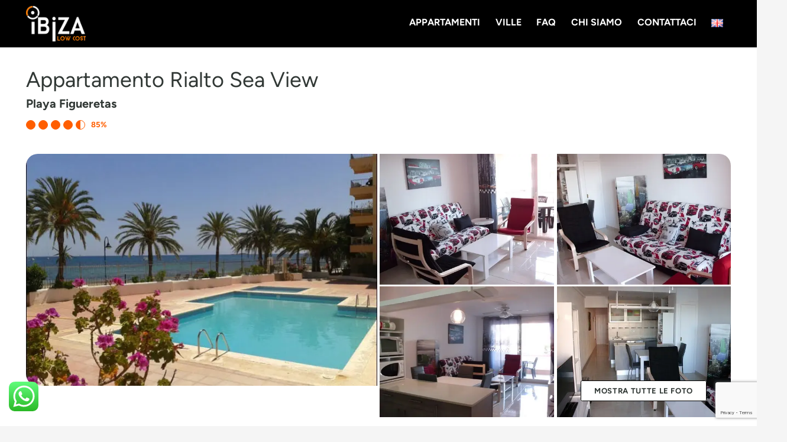

--- FILE ---
content_type: text/html; charset=utf-8
request_url: https://www.google.com/recaptcha/api2/anchor?ar=1&k=6LdCnggkAAAAALKxxas8wb1Fg3xSNkfKnaZze-ku&co=aHR0cHM6Ly93d3cuaWJpemFsb3djb3N0LmNvbTo0NDM.&hl=en&v=PoyoqOPhxBO7pBk68S4YbpHZ&size=invisible&anchor-ms=20000&execute-ms=30000&cb=lc8j45dmodws
body_size: 49813
content:
<!DOCTYPE HTML><html dir="ltr" lang="en"><head><meta http-equiv="Content-Type" content="text/html; charset=UTF-8">
<meta http-equiv="X-UA-Compatible" content="IE=edge">
<title>reCAPTCHA</title>
<style type="text/css">
/* cyrillic-ext */
@font-face {
  font-family: 'Roboto';
  font-style: normal;
  font-weight: 400;
  font-stretch: 100%;
  src: url(//fonts.gstatic.com/s/roboto/v48/KFO7CnqEu92Fr1ME7kSn66aGLdTylUAMa3GUBHMdazTgWw.woff2) format('woff2');
  unicode-range: U+0460-052F, U+1C80-1C8A, U+20B4, U+2DE0-2DFF, U+A640-A69F, U+FE2E-FE2F;
}
/* cyrillic */
@font-face {
  font-family: 'Roboto';
  font-style: normal;
  font-weight: 400;
  font-stretch: 100%;
  src: url(//fonts.gstatic.com/s/roboto/v48/KFO7CnqEu92Fr1ME7kSn66aGLdTylUAMa3iUBHMdazTgWw.woff2) format('woff2');
  unicode-range: U+0301, U+0400-045F, U+0490-0491, U+04B0-04B1, U+2116;
}
/* greek-ext */
@font-face {
  font-family: 'Roboto';
  font-style: normal;
  font-weight: 400;
  font-stretch: 100%;
  src: url(//fonts.gstatic.com/s/roboto/v48/KFO7CnqEu92Fr1ME7kSn66aGLdTylUAMa3CUBHMdazTgWw.woff2) format('woff2');
  unicode-range: U+1F00-1FFF;
}
/* greek */
@font-face {
  font-family: 'Roboto';
  font-style: normal;
  font-weight: 400;
  font-stretch: 100%;
  src: url(//fonts.gstatic.com/s/roboto/v48/KFO7CnqEu92Fr1ME7kSn66aGLdTylUAMa3-UBHMdazTgWw.woff2) format('woff2');
  unicode-range: U+0370-0377, U+037A-037F, U+0384-038A, U+038C, U+038E-03A1, U+03A3-03FF;
}
/* math */
@font-face {
  font-family: 'Roboto';
  font-style: normal;
  font-weight: 400;
  font-stretch: 100%;
  src: url(//fonts.gstatic.com/s/roboto/v48/KFO7CnqEu92Fr1ME7kSn66aGLdTylUAMawCUBHMdazTgWw.woff2) format('woff2');
  unicode-range: U+0302-0303, U+0305, U+0307-0308, U+0310, U+0312, U+0315, U+031A, U+0326-0327, U+032C, U+032F-0330, U+0332-0333, U+0338, U+033A, U+0346, U+034D, U+0391-03A1, U+03A3-03A9, U+03B1-03C9, U+03D1, U+03D5-03D6, U+03F0-03F1, U+03F4-03F5, U+2016-2017, U+2034-2038, U+203C, U+2040, U+2043, U+2047, U+2050, U+2057, U+205F, U+2070-2071, U+2074-208E, U+2090-209C, U+20D0-20DC, U+20E1, U+20E5-20EF, U+2100-2112, U+2114-2115, U+2117-2121, U+2123-214F, U+2190, U+2192, U+2194-21AE, U+21B0-21E5, U+21F1-21F2, U+21F4-2211, U+2213-2214, U+2216-22FF, U+2308-230B, U+2310, U+2319, U+231C-2321, U+2336-237A, U+237C, U+2395, U+239B-23B7, U+23D0, U+23DC-23E1, U+2474-2475, U+25AF, U+25B3, U+25B7, U+25BD, U+25C1, U+25CA, U+25CC, U+25FB, U+266D-266F, U+27C0-27FF, U+2900-2AFF, U+2B0E-2B11, U+2B30-2B4C, U+2BFE, U+3030, U+FF5B, U+FF5D, U+1D400-1D7FF, U+1EE00-1EEFF;
}
/* symbols */
@font-face {
  font-family: 'Roboto';
  font-style: normal;
  font-weight: 400;
  font-stretch: 100%;
  src: url(//fonts.gstatic.com/s/roboto/v48/KFO7CnqEu92Fr1ME7kSn66aGLdTylUAMaxKUBHMdazTgWw.woff2) format('woff2');
  unicode-range: U+0001-000C, U+000E-001F, U+007F-009F, U+20DD-20E0, U+20E2-20E4, U+2150-218F, U+2190, U+2192, U+2194-2199, U+21AF, U+21E6-21F0, U+21F3, U+2218-2219, U+2299, U+22C4-22C6, U+2300-243F, U+2440-244A, U+2460-24FF, U+25A0-27BF, U+2800-28FF, U+2921-2922, U+2981, U+29BF, U+29EB, U+2B00-2BFF, U+4DC0-4DFF, U+FFF9-FFFB, U+10140-1018E, U+10190-1019C, U+101A0, U+101D0-101FD, U+102E0-102FB, U+10E60-10E7E, U+1D2C0-1D2D3, U+1D2E0-1D37F, U+1F000-1F0FF, U+1F100-1F1AD, U+1F1E6-1F1FF, U+1F30D-1F30F, U+1F315, U+1F31C, U+1F31E, U+1F320-1F32C, U+1F336, U+1F378, U+1F37D, U+1F382, U+1F393-1F39F, U+1F3A7-1F3A8, U+1F3AC-1F3AF, U+1F3C2, U+1F3C4-1F3C6, U+1F3CA-1F3CE, U+1F3D4-1F3E0, U+1F3ED, U+1F3F1-1F3F3, U+1F3F5-1F3F7, U+1F408, U+1F415, U+1F41F, U+1F426, U+1F43F, U+1F441-1F442, U+1F444, U+1F446-1F449, U+1F44C-1F44E, U+1F453, U+1F46A, U+1F47D, U+1F4A3, U+1F4B0, U+1F4B3, U+1F4B9, U+1F4BB, U+1F4BF, U+1F4C8-1F4CB, U+1F4D6, U+1F4DA, U+1F4DF, U+1F4E3-1F4E6, U+1F4EA-1F4ED, U+1F4F7, U+1F4F9-1F4FB, U+1F4FD-1F4FE, U+1F503, U+1F507-1F50B, U+1F50D, U+1F512-1F513, U+1F53E-1F54A, U+1F54F-1F5FA, U+1F610, U+1F650-1F67F, U+1F687, U+1F68D, U+1F691, U+1F694, U+1F698, U+1F6AD, U+1F6B2, U+1F6B9-1F6BA, U+1F6BC, U+1F6C6-1F6CF, U+1F6D3-1F6D7, U+1F6E0-1F6EA, U+1F6F0-1F6F3, U+1F6F7-1F6FC, U+1F700-1F7FF, U+1F800-1F80B, U+1F810-1F847, U+1F850-1F859, U+1F860-1F887, U+1F890-1F8AD, U+1F8B0-1F8BB, U+1F8C0-1F8C1, U+1F900-1F90B, U+1F93B, U+1F946, U+1F984, U+1F996, U+1F9E9, U+1FA00-1FA6F, U+1FA70-1FA7C, U+1FA80-1FA89, U+1FA8F-1FAC6, U+1FACE-1FADC, U+1FADF-1FAE9, U+1FAF0-1FAF8, U+1FB00-1FBFF;
}
/* vietnamese */
@font-face {
  font-family: 'Roboto';
  font-style: normal;
  font-weight: 400;
  font-stretch: 100%;
  src: url(//fonts.gstatic.com/s/roboto/v48/KFO7CnqEu92Fr1ME7kSn66aGLdTylUAMa3OUBHMdazTgWw.woff2) format('woff2');
  unicode-range: U+0102-0103, U+0110-0111, U+0128-0129, U+0168-0169, U+01A0-01A1, U+01AF-01B0, U+0300-0301, U+0303-0304, U+0308-0309, U+0323, U+0329, U+1EA0-1EF9, U+20AB;
}
/* latin-ext */
@font-face {
  font-family: 'Roboto';
  font-style: normal;
  font-weight: 400;
  font-stretch: 100%;
  src: url(//fonts.gstatic.com/s/roboto/v48/KFO7CnqEu92Fr1ME7kSn66aGLdTylUAMa3KUBHMdazTgWw.woff2) format('woff2');
  unicode-range: U+0100-02BA, U+02BD-02C5, U+02C7-02CC, U+02CE-02D7, U+02DD-02FF, U+0304, U+0308, U+0329, U+1D00-1DBF, U+1E00-1E9F, U+1EF2-1EFF, U+2020, U+20A0-20AB, U+20AD-20C0, U+2113, U+2C60-2C7F, U+A720-A7FF;
}
/* latin */
@font-face {
  font-family: 'Roboto';
  font-style: normal;
  font-weight: 400;
  font-stretch: 100%;
  src: url(//fonts.gstatic.com/s/roboto/v48/KFO7CnqEu92Fr1ME7kSn66aGLdTylUAMa3yUBHMdazQ.woff2) format('woff2');
  unicode-range: U+0000-00FF, U+0131, U+0152-0153, U+02BB-02BC, U+02C6, U+02DA, U+02DC, U+0304, U+0308, U+0329, U+2000-206F, U+20AC, U+2122, U+2191, U+2193, U+2212, U+2215, U+FEFF, U+FFFD;
}
/* cyrillic-ext */
@font-face {
  font-family: 'Roboto';
  font-style: normal;
  font-weight: 500;
  font-stretch: 100%;
  src: url(//fonts.gstatic.com/s/roboto/v48/KFO7CnqEu92Fr1ME7kSn66aGLdTylUAMa3GUBHMdazTgWw.woff2) format('woff2');
  unicode-range: U+0460-052F, U+1C80-1C8A, U+20B4, U+2DE0-2DFF, U+A640-A69F, U+FE2E-FE2F;
}
/* cyrillic */
@font-face {
  font-family: 'Roboto';
  font-style: normal;
  font-weight: 500;
  font-stretch: 100%;
  src: url(//fonts.gstatic.com/s/roboto/v48/KFO7CnqEu92Fr1ME7kSn66aGLdTylUAMa3iUBHMdazTgWw.woff2) format('woff2');
  unicode-range: U+0301, U+0400-045F, U+0490-0491, U+04B0-04B1, U+2116;
}
/* greek-ext */
@font-face {
  font-family: 'Roboto';
  font-style: normal;
  font-weight: 500;
  font-stretch: 100%;
  src: url(//fonts.gstatic.com/s/roboto/v48/KFO7CnqEu92Fr1ME7kSn66aGLdTylUAMa3CUBHMdazTgWw.woff2) format('woff2');
  unicode-range: U+1F00-1FFF;
}
/* greek */
@font-face {
  font-family: 'Roboto';
  font-style: normal;
  font-weight: 500;
  font-stretch: 100%;
  src: url(//fonts.gstatic.com/s/roboto/v48/KFO7CnqEu92Fr1ME7kSn66aGLdTylUAMa3-UBHMdazTgWw.woff2) format('woff2');
  unicode-range: U+0370-0377, U+037A-037F, U+0384-038A, U+038C, U+038E-03A1, U+03A3-03FF;
}
/* math */
@font-face {
  font-family: 'Roboto';
  font-style: normal;
  font-weight: 500;
  font-stretch: 100%;
  src: url(//fonts.gstatic.com/s/roboto/v48/KFO7CnqEu92Fr1ME7kSn66aGLdTylUAMawCUBHMdazTgWw.woff2) format('woff2');
  unicode-range: U+0302-0303, U+0305, U+0307-0308, U+0310, U+0312, U+0315, U+031A, U+0326-0327, U+032C, U+032F-0330, U+0332-0333, U+0338, U+033A, U+0346, U+034D, U+0391-03A1, U+03A3-03A9, U+03B1-03C9, U+03D1, U+03D5-03D6, U+03F0-03F1, U+03F4-03F5, U+2016-2017, U+2034-2038, U+203C, U+2040, U+2043, U+2047, U+2050, U+2057, U+205F, U+2070-2071, U+2074-208E, U+2090-209C, U+20D0-20DC, U+20E1, U+20E5-20EF, U+2100-2112, U+2114-2115, U+2117-2121, U+2123-214F, U+2190, U+2192, U+2194-21AE, U+21B0-21E5, U+21F1-21F2, U+21F4-2211, U+2213-2214, U+2216-22FF, U+2308-230B, U+2310, U+2319, U+231C-2321, U+2336-237A, U+237C, U+2395, U+239B-23B7, U+23D0, U+23DC-23E1, U+2474-2475, U+25AF, U+25B3, U+25B7, U+25BD, U+25C1, U+25CA, U+25CC, U+25FB, U+266D-266F, U+27C0-27FF, U+2900-2AFF, U+2B0E-2B11, U+2B30-2B4C, U+2BFE, U+3030, U+FF5B, U+FF5D, U+1D400-1D7FF, U+1EE00-1EEFF;
}
/* symbols */
@font-face {
  font-family: 'Roboto';
  font-style: normal;
  font-weight: 500;
  font-stretch: 100%;
  src: url(//fonts.gstatic.com/s/roboto/v48/KFO7CnqEu92Fr1ME7kSn66aGLdTylUAMaxKUBHMdazTgWw.woff2) format('woff2');
  unicode-range: U+0001-000C, U+000E-001F, U+007F-009F, U+20DD-20E0, U+20E2-20E4, U+2150-218F, U+2190, U+2192, U+2194-2199, U+21AF, U+21E6-21F0, U+21F3, U+2218-2219, U+2299, U+22C4-22C6, U+2300-243F, U+2440-244A, U+2460-24FF, U+25A0-27BF, U+2800-28FF, U+2921-2922, U+2981, U+29BF, U+29EB, U+2B00-2BFF, U+4DC0-4DFF, U+FFF9-FFFB, U+10140-1018E, U+10190-1019C, U+101A0, U+101D0-101FD, U+102E0-102FB, U+10E60-10E7E, U+1D2C0-1D2D3, U+1D2E0-1D37F, U+1F000-1F0FF, U+1F100-1F1AD, U+1F1E6-1F1FF, U+1F30D-1F30F, U+1F315, U+1F31C, U+1F31E, U+1F320-1F32C, U+1F336, U+1F378, U+1F37D, U+1F382, U+1F393-1F39F, U+1F3A7-1F3A8, U+1F3AC-1F3AF, U+1F3C2, U+1F3C4-1F3C6, U+1F3CA-1F3CE, U+1F3D4-1F3E0, U+1F3ED, U+1F3F1-1F3F3, U+1F3F5-1F3F7, U+1F408, U+1F415, U+1F41F, U+1F426, U+1F43F, U+1F441-1F442, U+1F444, U+1F446-1F449, U+1F44C-1F44E, U+1F453, U+1F46A, U+1F47D, U+1F4A3, U+1F4B0, U+1F4B3, U+1F4B9, U+1F4BB, U+1F4BF, U+1F4C8-1F4CB, U+1F4D6, U+1F4DA, U+1F4DF, U+1F4E3-1F4E6, U+1F4EA-1F4ED, U+1F4F7, U+1F4F9-1F4FB, U+1F4FD-1F4FE, U+1F503, U+1F507-1F50B, U+1F50D, U+1F512-1F513, U+1F53E-1F54A, U+1F54F-1F5FA, U+1F610, U+1F650-1F67F, U+1F687, U+1F68D, U+1F691, U+1F694, U+1F698, U+1F6AD, U+1F6B2, U+1F6B9-1F6BA, U+1F6BC, U+1F6C6-1F6CF, U+1F6D3-1F6D7, U+1F6E0-1F6EA, U+1F6F0-1F6F3, U+1F6F7-1F6FC, U+1F700-1F7FF, U+1F800-1F80B, U+1F810-1F847, U+1F850-1F859, U+1F860-1F887, U+1F890-1F8AD, U+1F8B0-1F8BB, U+1F8C0-1F8C1, U+1F900-1F90B, U+1F93B, U+1F946, U+1F984, U+1F996, U+1F9E9, U+1FA00-1FA6F, U+1FA70-1FA7C, U+1FA80-1FA89, U+1FA8F-1FAC6, U+1FACE-1FADC, U+1FADF-1FAE9, U+1FAF0-1FAF8, U+1FB00-1FBFF;
}
/* vietnamese */
@font-face {
  font-family: 'Roboto';
  font-style: normal;
  font-weight: 500;
  font-stretch: 100%;
  src: url(//fonts.gstatic.com/s/roboto/v48/KFO7CnqEu92Fr1ME7kSn66aGLdTylUAMa3OUBHMdazTgWw.woff2) format('woff2');
  unicode-range: U+0102-0103, U+0110-0111, U+0128-0129, U+0168-0169, U+01A0-01A1, U+01AF-01B0, U+0300-0301, U+0303-0304, U+0308-0309, U+0323, U+0329, U+1EA0-1EF9, U+20AB;
}
/* latin-ext */
@font-face {
  font-family: 'Roboto';
  font-style: normal;
  font-weight: 500;
  font-stretch: 100%;
  src: url(//fonts.gstatic.com/s/roboto/v48/KFO7CnqEu92Fr1ME7kSn66aGLdTylUAMa3KUBHMdazTgWw.woff2) format('woff2');
  unicode-range: U+0100-02BA, U+02BD-02C5, U+02C7-02CC, U+02CE-02D7, U+02DD-02FF, U+0304, U+0308, U+0329, U+1D00-1DBF, U+1E00-1E9F, U+1EF2-1EFF, U+2020, U+20A0-20AB, U+20AD-20C0, U+2113, U+2C60-2C7F, U+A720-A7FF;
}
/* latin */
@font-face {
  font-family: 'Roboto';
  font-style: normal;
  font-weight: 500;
  font-stretch: 100%;
  src: url(//fonts.gstatic.com/s/roboto/v48/KFO7CnqEu92Fr1ME7kSn66aGLdTylUAMa3yUBHMdazQ.woff2) format('woff2');
  unicode-range: U+0000-00FF, U+0131, U+0152-0153, U+02BB-02BC, U+02C6, U+02DA, U+02DC, U+0304, U+0308, U+0329, U+2000-206F, U+20AC, U+2122, U+2191, U+2193, U+2212, U+2215, U+FEFF, U+FFFD;
}
/* cyrillic-ext */
@font-face {
  font-family: 'Roboto';
  font-style: normal;
  font-weight: 900;
  font-stretch: 100%;
  src: url(//fonts.gstatic.com/s/roboto/v48/KFO7CnqEu92Fr1ME7kSn66aGLdTylUAMa3GUBHMdazTgWw.woff2) format('woff2');
  unicode-range: U+0460-052F, U+1C80-1C8A, U+20B4, U+2DE0-2DFF, U+A640-A69F, U+FE2E-FE2F;
}
/* cyrillic */
@font-face {
  font-family: 'Roboto';
  font-style: normal;
  font-weight: 900;
  font-stretch: 100%;
  src: url(//fonts.gstatic.com/s/roboto/v48/KFO7CnqEu92Fr1ME7kSn66aGLdTylUAMa3iUBHMdazTgWw.woff2) format('woff2');
  unicode-range: U+0301, U+0400-045F, U+0490-0491, U+04B0-04B1, U+2116;
}
/* greek-ext */
@font-face {
  font-family: 'Roboto';
  font-style: normal;
  font-weight: 900;
  font-stretch: 100%;
  src: url(//fonts.gstatic.com/s/roboto/v48/KFO7CnqEu92Fr1ME7kSn66aGLdTylUAMa3CUBHMdazTgWw.woff2) format('woff2');
  unicode-range: U+1F00-1FFF;
}
/* greek */
@font-face {
  font-family: 'Roboto';
  font-style: normal;
  font-weight: 900;
  font-stretch: 100%;
  src: url(//fonts.gstatic.com/s/roboto/v48/KFO7CnqEu92Fr1ME7kSn66aGLdTylUAMa3-UBHMdazTgWw.woff2) format('woff2');
  unicode-range: U+0370-0377, U+037A-037F, U+0384-038A, U+038C, U+038E-03A1, U+03A3-03FF;
}
/* math */
@font-face {
  font-family: 'Roboto';
  font-style: normal;
  font-weight: 900;
  font-stretch: 100%;
  src: url(//fonts.gstatic.com/s/roboto/v48/KFO7CnqEu92Fr1ME7kSn66aGLdTylUAMawCUBHMdazTgWw.woff2) format('woff2');
  unicode-range: U+0302-0303, U+0305, U+0307-0308, U+0310, U+0312, U+0315, U+031A, U+0326-0327, U+032C, U+032F-0330, U+0332-0333, U+0338, U+033A, U+0346, U+034D, U+0391-03A1, U+03A3-03A9, U+03B1-03C9, U+03D1, U+03D5-03D6, U+03F0-03F1, U+03F4-03F5, U+2016-2017, U+2034-2038, U+203C, U+2040, U+2043, U+2047, U+2050, U+2057, U+205F, U+2070-2071, U+2074-208E, U+2090-209C, U+20D0-20DC, U+20E1, U+20E5-20EF, U+2100-2112, U+2114-2115, U+2117-2121, U+2123-214F, U+2190, U+2192, U+2194-21AE, U+21B0-21E5, U+21F1-21F2, U+21F4-2211, U+2213-2214, U+2216-22FF, U+2308-230B, U+2310, U+2319, U+231C-2321, U+2336-237A, U+237C, U+2395, U+239B-23B7, U+23D0, U+23DC-23E1, U+2474-2475, U+25AF, U+25B3, U+25B7, U+25BD, U+25C1, U+25CA, U+25CC, U+25FB, U+266D-266F, U+27C0-27FF, U+2900-2AFF, U+2B0E-2B11, U+2B30-2B4C, U+2BFE, U+3030, U+FF5B, U+FF5D, U+1D400-1D7FF, U+1EE00-1EEFF;
}
/* symbols */
@font-face {
  font-family: 'Roboto';
  font-style: normal;
  font-weight: 900;
  font-stretch: 100%;
  src: url(//fonts.gstatic.com/s/roboto/v48/KFO7CnqEu92Fr1ME7kSn66aGLdTylUAMaxKUBHMdazTgWw.woff2) format('woff2');
  unicode-range: U+0001-000C, U+000E-001F, U+007F-009F, U+20DD-20E0, U+20E2-20E4, U+2150-218F, U+2190, U+2192, U+2194-2199, U+21AF, U+21E6-21F0, U+21F3, U+2218-2219, U+2299, U+22C4-22C6, U+2300-243F, U+2440-244A, U+2460-24FF, U+25A0-27BF, U+2800-28FF, U+2921-2922, U+2981, U+29BF, U+29EB, U+2B00-2BFF, U+4DC0-4DFF, U+FFF9-FFFB, U+10140-1018E, U+10190-1019C, U+101A0, U+101D0-101FD, U+102E0-102FB, U+10E60-10E7E, U+1D2C0-1D2D3, U+1D2E0-1D37F, U+1F000-1F0FF, U+1F100-1F1AD, U+1F1E6-1F1FF, U+1F30D-1F30F, U+1F315, U+1F31C, U+1F31E, U+1F320-1F32C, U+1F336, U+1F378, U+1F37D, U+1F382, U+1F393-1F39F, U+1F3A7-1F3A8, U+1F3AC-1F3AF, U+1F3C2, U+1F3C4-1F3C6, U+1F3CA-1F3CE, U+1F3D4-1F3E0, U+1F3ED, U+1F3F1-1F3F3, U+1F3F5-1F3F7, U+1F408, U+1F415, U+1F41F, U+1F426, U+1F43F, U+1F441-1F442, U+1F444, U+1F446-1F449, U+1F44C-1F44E, U+1F453, U+1F46A, U+1F47D, U+1F4A3, U+1F4B0, U+1F4B3, U+1F4B9, U+1F4BB, U+1F4BF, U+1F4C8-1F4CB, U+1F4D6, U+1F4DA, U+1F4DF, U+1F4E3-1F4E6, U+1F4EA-1F4ED, U+1F4F7, U+1F4F9-1F4FB, U+1F4FD-1F4FE, U+1F503, U+1F507-1F50B, U+1F50D, U+1F512-1F513, U+1F53E-1F54A, U+1F54F-1F5FA, U+1F610, U+1F650-1F67F, U+1F687, U+1F68D, U+1F691, U+1F694, U+1F698, U+1F6AD, U+1F6B2, U+1F6B9-1F6BA, U+1F6BC, U+1F6C6-1F6CF, U+1F6D3-1F6D7, U+1F6E0-1F6EA, U+1F6F0-1F6F3, U+1F6F7-1F6FC, U+1F700-1F7FF, U+1F800-1F80B, U+1F810-1F847, U+1F850-1F859, U+1F860-1F887, U+1F890-1F8AD, U+1F8B0-1F8BB, U+1F8C0-1F8C1, U+1F900-1F90B, U+1F93B, U+1F946, U+1F984, U+1F996, U+1F9E9, U+1FA00-1FA6F, U+1FA70-1FA7C, U+1FA80-1FA89, U+1FA8F-1FAC6, U+1FACE-1FADC, U+1FADF-1FAE9, U+1FAF0-1FAF8, U+1FB00-1FBFF;
}
/* vietnamese */
@font-face {
  font-family: 'Roboto';
  font-style: normal;
  font-weight: 900;
  font-stretch: 100%;
  src: url(//fonts.gstatic.com/s/roboto/v48/KFO7CnqEu92Fr1ME7kSn66aGLdTylUAMa3OUBHMdazTgWw.woff2) format('woff2');
  unicode-range: U+0102-0103, U+0110-0111, U+0128-0129, U+0168-0169, U+01A0-01A1, U+01AF-01B0, U+0300-0301, U+0303-0304, U+0308-0309, U+0323, U+0329, U+1EA0-1EF9, U+20AB;
}
/* latin-ext */
@font-face {
  font-family: 'Roboto';
  font-style: normal;
  font-weight: 900;
  font-stretch: 100%;
  src: url(//fonts.gstatic.com/s/roboto/v48/KFO7CnqEu92Fr1ME7kSn66aGLdTylUAMa3KUBHMdazTgWw.woff2) format('woff2');
  unicode-range: U+0100-02BA, U+02BD-02C5, U+02C7-02CC, U+02CE-02D7, U+02DD-02FF, U+0304, U+0308, U+0329, U+1D00-1DBF, U+1E00-1E9F, U+1EF2-1EFF, U+2020, U+20A0-20AB, U+20AD-20C0, U+2113, U+2C60-2C7F, U+A720-A7FF;
}
/* latin */
@font-face {
  font-family: 'Roboto';
  font-style: normal;
  font-weight: 900;
  font-stretch: 100%;
  src: url(//fonts.gstatic.com/s/roboto/v48/KFO7CnqEu92Fr1ME7kSn66aGLdTylUAMa3yUBHMdazQ.woff2) format('woff2');
  unicode-range: U+0000-00FF, U+0131, U+0152-0153, U+02BB-02BC, U+02C6, U+02DA, U+02DC, U+0304, U+0308, U+0329, U+2000-206F, U+20AC, U+2122, U+2191, U+2193, U+2212, U+2215, U+FEFF, U+FFFD;
}

</style>
<link rel="stylesheet" type="text/css" href="https://www.gstatic.com/recaptcha/releases/PoyoqOPhxBO7pBk68S4YbpHZ/styles__ltr.css">
<script nonce="3m-QhMn60Ba_qGKiX7KLVw" type="text/javascript">window['__recaptcha_api'] = 'https://www.google.com/recaptcha/api2/';</script>
<script type="text/javascript" src="https://www.gstatic.com/recaptcha/releases/PoyoqOPhxBO7pBk68S4YbpHZ/recaptcha__en.js" nonce="3m-QhMn60Ba_qGKiX7KLVw">
      
    </script></head>
<body><div id="rc-anchor-alert" class="rc-anchor-alert"></div>
<input type="hidden" id="recaptcha-token" value="[base64]">
<script type="text/javascript" nonce="3m-QhMn60Ba_qGKiX7KLVw">
      recaptcha.anchor.Main.init("[\x22ainput\x22,[\x22bgdata\x22,\x22\x22,\[base64]/[base64]/MjU1Ong/[base64]/[base64]/[base64]/[base64]/[base64]/[base64]/[base64]/[base64]/[base64]/[base64]/[base64]/[base64]/[base64]/[base64]/[base64]\\u003d\x22,\[base64]\\u003d\\u003d\x22,\x22woHChVjDt8Kqf0/CusO8Yx/DhsOccgs4wr1VwrsuwpXCuEvDucO0w6ssdsOxF8ONPsKgaMOtTMO8XMKlB8KLwoEAwoIGwrAAwo55WMKLcXvCmsKCZAsCXREOOMOTbcKbH8Kxwp92QHLCtE/[base64]/DjEzCksKowpnDqAVUA3XDvMOoeEkdCsKgdRoewqDDtSHCn8KjPmvCr8ObEcOJw5zCssOhw5fDncKewo/ClERiwrU/L8Kiw4wFwrlBwqjCognDtsOkbi7CksOfa37DpMOKbXJNHsOIR8KNwrXCvMOlw4rDsV4cEWrDscKswoZewovDlmDCucKuw6PDs8OZwrM4w4nDmsKKSSjDrRhQAAXDuiJow5RBNnTDvSvCrcKVXyHDtMK/wooHIS1jG8OYEsKXw43DmcK0wofCpkUlYlLCgMONJcKfwoZRZWLCjcK8wqXDoxEISgjDrMOPYsKdwp7CsAVewrt9wrrCoMOheMOyw5/CiVbChyEPw4HDhgxDwpjDocKvwrXChsK0WsOVwpDCvlTCo3bCq3F0w7/DumrCvcK2DGYMZcOUw4DDlipJJRHDq8OaDMKUwoPDszTDsMOnJcOED1FbVcOXWMOUfCcWUMOMIsKuwp/CmMKMwrbDoxRIw6lZw7/DgsOtHMKPW8KnA8OeF8OuU8Krw73DsknCkmPDoWB+KcK1w5LCg8O2wqzDn8KgcsOmwp3Dp0MZEirClgfDlQNHJcKmw4bDuSfDuWY8HMO7wrtvwp5SQinCpkUpQ8KkwqnCm8Ouw7tua8KRD8Kcw6x0wrohwrHDgsKKwoMdTHbCv8K4wpstwrcCO8OeQMKhw5/DmDU7Y8OwB8Kyw7zDu8O1VC9ew43DnQzDnRHCjQNXIFMsGzLDn8O6EzATwoXCpmnCm2jClMKowprDmcKOcy/[base64]/DkDjDr8KXLhN8wr/DhzvCpFTCr3HDkkjDhBPDrcOCwphdQMOKZUh9E8K4ecKkMB93ASzCrAPDpsOIw6rCsSdPwpMtf3kIw74gwoZiwojCvE7CvHthw7kkbWHCq8Knw5jCuMOFHFpzX8K+NEIJwpRDeMKXd8OdXMKmwqEhw5nDl8Kow71lw41NWMKGwpXCslDDrxZGw6jDmcOAH8KfwrlCJH/CoEbCu8K6HcOwC8K4E17Ci2InPcKIw4/CnsOOwrNhw7zCosKIOsOxL11lG8O6IxxdckjCt8Knw7YBwpbDlATDnMKsd8Kaw69YQsKbwpnCncKCdgLDvnjCgMKPR8Olw4nCiSnChxI0RMOVGMKjwq/DnQjDrMKvwpnCjMKgwq0zKybCs8OHBCsMU8KDw607w7UWwofDpF5CwqF5wrbCmzxqYH8yXHbChMKoIsKLdlxQw5pSWcKWwoMaYsOzwp1ow4/CkEkkacOZEnZdZcObMU3DlnjClcO8NVHDjjZ5wqkPCm8Hw7fDp1bCkHdUEGsFw7DDlCx/wr1lwpRKw7h/BsK3w6LDsmHDj8OQw4DDn8Ofw59NAMOWwrQqw54xwoAGZMOsI8Ouwr3DuMKdw7bCgUjCscO7w4HDhcKsw6J6WnQKw7HCq0/[base64]/cmPDpm4DwqYyBMKNQWbCmwZcwq4BwqLCsjfDscOBw51cw4wDw7UvWwjDncOmwo1jW25gwrLChB7CnsOMKsOAVMO5wrHCrh5WCCVfWA/CqmPDmgvDiEfDkEMbWSAHesKJVDXCrHPCqUbDmsKtw7XDgcOTCsK/wpA4MsOiNsOzwq7CqE3CoSlpJ8KowrU+AlNybkskBcOoUUfDuMOJw7QZw5R7wqtpHgPDvSfCkcObw5rCn0gww6TCsGRXw6jDvT3DgyEOPx3DkMKmw5HCn8KRwohFw5zCiTjCmMOiw53Cl2/[base64]/CssOVw7fCg8OWIloqw6JlW8KWw5nDqDLCv8Oyw6wew5w6EMOeAcKeS23DpMOXwrHDlWMORQMXw6gwfcKXw7LCn8O2YVlBw6NmGcO2VWjDisKcwpZPH8O2cFnDr8KjKsKYbnUaV8KEPQkDUSMswpnCtcKAOcOKw45/bwTCgknCuMKlDyIHwppoXcOWAyPDhcKIewtHw4fDv8Keek1xPcKUwp1QajByGsKbUlHCp13DkTVjeBzDrj86w7NzwrwKKTMMH3fDscO5wrdnXsOgHihiBsKAQUJvwqMnwpnDoy59VnHDqC3DgsKYGsKGwobCqz5IQ8OZwqRwfcKDHQrDsFoxBkwmJ2/[base64]/[base64]/CvMK6w7fDucOLw6zCn8OewpzDiRXCgW0ZwrRSw63DmcOtwqXDt8O2wrnClhHDkMOPNUxFdCUaw4rDgS/CisKQIsO7QMOLw7rClMO3OMKPw6vCuXbDqMOwbsOoPTrCun1FwqNPwrp/TMOiwp3ClhB1wotVSjtkwq3DiVzDt8KdB8Omw67Dq3kyCwLDrwBnVFHDim10w50yTcOMw7ZJWsKuwo0JwpMgGMKmL8Kkw6bDpMKvwqwVZF/Dn1jCmUkSWkZ/w61NwpLCj8Kiwqc4Y8KNwpXClxnCqh/Ds3PCmMKZwoExw5bDocOMRcKYNMKywp4fwp0bGA3Dr8OlwpnCrMKMM0rDicKkwqvDiAESwqs5w7Mnw4NzUXBVw6/DlMKTWQRbw4YRWzxeOMKnXsO1wqUwXmzDv8OAfHrCoEg9N8OVDkHCu8OJDsK5ehREZhHDgcKDWmtIw6/CshbCjMK9IAbDgcKWD3VIw5d2wrkiw5oSw7BCRsOUD0/CicKYOsObLGpYworDjgXCksOvw79xw4kJXsKvw6lGw5J7wojDmcOywoMaFGNzw7/DkcKXL8KMYCLCnTBWwpbCmMKow7I3Vxx7w73DmcOtNzR0wrTDgsKFQ8O1w7jDslh4XW/Do8OLfcKQw4LDuADCrMOBwqDCscOgelljSsOMwpJswqrCosKrwr3Ciw7Dj8KNwpJraMO4wotVHsKVwr1qIcKJLcKkw4JZEMKUP8KHwqDCh2Qiw6l/w54kwooYR8Onw7JKwr0qw7drw6TCgMOlwpoFME/[base64]/[base64]/[base64]/ZkQjwqDCq8K/wqdwGnPDhh3CmQ4SJyoGw4/DhsOkwo3Ct8Ovd8K1w5HCiRICC8O/wqwgwo3CqMKMCinCmsKIw7bCuQsFw4zChVYvwqQ6P8Khw60iHcOyeMKUK8OKH8OLw5vDuxrCssOzDWQ7FGXDncOlYcKkFl4bTRkNw4Jawp5udsKfw5o9a0tNFMO6esO9w5XDiirCuMOTwpbCqSfDvyrDgsK/I8O0wo9dVsOdRMKwMU3DrsOewpTDjVt3wpvDncKJZzTCpMKQwqTCn1PDpcKLZHQQwpdGIMO1wqI0w47DtCvDhDA9fsOiwoolLsKsflHCgzNPwrfCoMOzJcKUwozCmlXCo8OUGinDghHDv8O/T8O2XMO/w7LDl8KnJMOxw7PCh8Ksw6DCvRXDtMOxO0RNaHbCjBVgw6R7w6Q5w43CoiZJEcKOJsKoFsOywokJRsOqwr/DusK2Ix3DqMKuw6ocdMOEeU5ww5RmAsO/UxgCcVolw7o6czlZFcKXesOob8OdwqnDucOrw5Znw4MRX8K/wq9CZg0Zw53DtHUYPcOdK0IJwp3DnsKVwqZLwojCn8KgUsK+w7LDq0nCi8K6CMOvw7rCl0rCrSHDnMOcwo0FwoTDll/CrcOPdsOAJ2PDhsO/NcK8bcOGw6MNw6lOw4wXPG/CoE/CtzPClcOvFEZhDjvCmHMrwqsOZgXDpcKZTwAQGcK3w61xw5vCo13DqsKlw5Fqw7vDoMOAwoxvE8Kdw5Frw4zDpMKtambDiWnDm8O2w607TCfCm8K+GRbDpMKafsOHTnptLcK9w5HDksO1Cw7DtMOmwrJ3QW/DrsO6DBbCscK8CTfDscKGw5Bowp7DkRHDjA1Fw7kQEsOqwpptw5lIA8OXdW0lTG9nScO2ST0XSMOwwp5QXgnChWTCqTNcDC4EwrbClsK2RcOCwqJGPcO8w7U0d0vCpUjCpDdjwpw8wqLChAfCj8Oqw7jCgzjDu0LCixtGOcO1UcKQwrEIdy/DsMKgOsKowo3CsjJzw4fDksKNIiBqwrR8Z8K4w4x7w6jDlhzCoWnDj3rDrAQfw6McfAvClHrDs8KJw4BIfzXDg8K/cwsDwr/ChsK1w5zDrQ15bsKEwrNfw5M1BsOjIsO7WMKXwrczKMKRK8O3fsKgwoDCiMKzchQNKDlyM1pbwrpowpDDp8KufcO5ZgjDh8KOakcwQcOMBMOQw4fCkcKadAdvw6HCqC/ClHfDv8OTwpbDnEZcw6sFdmfClznCmsKEwrgoczQ6B0DDjR3CmhbDmMKGa8Kvw4/DkjV/woXCq8OZEsKwM8Ksw5dILMOzQkAdbcKBwpcYGnxhK8KvwoBPSFYUw6TDhktFw5zDksKTS8KIW3rCplk5XT3ClUJbIMO2eMKQccK9w5fCu8OBJQ0eBcKnVC/[base64]/[base64]/CvmR6w6jDnyPCpMKHCcKnw6JJRGsOMCltwpVaXCLCgsKLK8OGL8KfdMKAwq/Dn8O+Wn1/OhXCqMOnZVHCrmzDiVMzw5B+K8OUwrZyw4LCjnRhw4nDpMKCw7R7PMKRwrfCpFHDusKBw7dAHXUywr/CisO/woXCnxASfH46OXfCqcKcwqPChMOHwptYw54qw5nClsOlwqBLUW3CmUnDnmx9f1bDl8KmGcOYP01sw5nDrkY/EAjCssK8wrs+Q8KqTiAvYE0KwrM/[base64]/[base64]/WsKGYMOaw55FwrXDqMOFwopCwrjCscKfACHDtgwtwqHDj1LCum7Cj8KJwoQxwqjDolrCvy19AMKxw5nCmcOSHC/[base64]/CisO2WsKREWggZsK7MGtIwrZ2wp3DgcOTEjPDunJDwr3DssKQwqY1wq7DrMOywrbDs1nDnSdMw67Cj8OSwoU+WEs4w4xQw7cVw4XClE5eX2PCnxPDvRZKezETDsKpXW8/w5haTz4gSCnCiQAtw4zDscOCw5kUGybDq2UcwqYiw7LCuSx4fMOONjx/wq4nKMOxw5pLw5TCnl94wqHDucOjYTzDtRvCoVFwwohgLMKcw45EwqvCr8O3wpTCgyFoYsKCccOKM2/CslbDp8KXwox2XMKsw6E6FsOVwp1Fw7tSI8KAWkfDlUjDrcK5OgVKw50wCXPCnQ8uw5/DjsOucMONWsOyJMOZw7zCj8Omw4Jrw5ssHBrDtEslVWVTwqBTb8Kew5gDw7bCkA86HsOTPQdwX8OEwqnDjSBVwrBQLlnDtiHCmRPDsVXDvMKJRcK4wqA7CCVqw5Bywqh3woM5Q1bCrMOGUw/[base64]/w5PDtlfDkWMqwq8kwo8tw7PCjA1xw7LCqyvDmcKGXA4HNndSw4PDiQBtw5wBFH89YDt6wpdDw4XCqCTDkS7Cp39Zw5JrwoUDw64IHMKqHG/DsGrDrcK0wqhlHGdMwoHCn2sYZcOALcO5NsOvY2VzCcOvPjFKw6EZw7JZCMKDwpvCucOBXsOVw6jDpH9EH3nCpFzDu8KMV0nDk8O6WTp/P8Kww5ssIWbDqVrCoyHDpMKBFE7CrcORwrwWAxoAK1PDux/CssKiJRtyw5xUDRLDuMKBw6Bdw7ABV8KZw7cBwo3DncOKw4cWL3AjSQjDusKdHTfCqMK0wqjCl8KFw65AKsKNVi9sTkbCkMOlw6p6biDDpcKzw5d8Zho9wpk4GhnCpEvCgFpAw7XDrW3CmMK4FsKFw7URw6AOfhAHWDdbw5DDtDVlwqHCox7CtwV/X3HCvsKxd0TCpMK0TsOxwpNAw5rCg0M+wpVDw7oFw7TDs8OqKDzChcKtwqzDnB/[base64]/CucKzwqhxwqrDmEjDmMOgwp9Kw6vDicOLZMKgKMO7DmTCoiY+w4fCo8Ozw4vDr8OnHsOrBCwEw61TN0fDhcOHwqF/w57DqHbDvXXCocO9f8OFw7UYw5ASemzCpl3DqwlUfTbDrmLCvMKyQivCl3pMw4/CgcOjw53CkWdJw65BSmnCpTB/[base64]/wrrCmsK0w5BaVsOuwqHCqn7DiQbCnMOkw5vDnkjDqHBsDEcOw483JcOrOMKkw7JSw7obwrLDicOWw4x2w7DClmwpw7MLbsKFDRDDoAt0w6Z0wqpUVBnDhRpkwpMfc8KSw5UJDsOEwqoBw6VOQcKMR0MsJMKcRMO8VV4yw4whfj/Du8O6EMKtw4/CtAbDsk/CpMOow7HDpnNAacOOw43Ch8OQNsOtw7BkwqvDrMKKXcKeaMKMw5/Dt8O/ZUo5wq4OHcKPI8Otw4/[base64]/[base64]/[base64]/[base64]/CnBlSXMOcw6rDmcKjwqIPwrTCnn7DmcOfSsKTIUNyUCfCrcOKw7HCrMKYwo/CiinDiTElwq8eRcKQwr7DpzrChMK6RMKgXhfDo8OSIUVVwpjDnMKMXgnCvy4jw6nDv3E4MVNcAmhKwpFPWGlpw5nCnghOVifDo3zCrMOYwoZUw6zCnsOxJcKCw4Y/wqLCqkl9wozDm3bCmA56w49Xw5hKQ8K5UMOSR8Kxwp57w57CgHxjwqjDhyJNw70Lw7FZKMO+wpsaIMKtBMODwrgeA8K2IXTCqybCkMKqw4gkHsOTworDn2LDlsK9ccK6HsKiwqEpIyBRwrNWwpjDsMOVwrVHwrdtaWFfPCjCrcOyXMK9w4jDrcKGw4ZmwqUvKMORHV/ClsKiw4PDsMOTwpcEOsKwchvCt8O4wrLDiXdSP8KzaAjDnX/[base64]/wppewo9/[base64]/ChcKcwoDCo8KjK2/DgsK2D1Fkw5rDuTNWwp9iZQN6w5bCgMOow6rDiMKJIsKdwrDCn8KjXsOrSsKwHsOOw6sDRcO5AsKWD8OrPVDCsHTCh2/CvsOONh7Cq8Kxd3vCpcO5GMKjc8KdBsOYwqrDhSvDisOHwqUtT8KPWsOeB0QiZMOAw6PCrMKYw5xGwoPDuxfCgMOJGAPDmsK7dXN5wpHDoMOCwpRHwr/DhwvDn8OIw48ew4bCqMKqGsKxw6kTQHYFUnvDr8KBO8K2w63CnDLDnMOXwqrCg8Kyw6vDuw0lfQ7DiRbDoVECG1ccwqwHfsKlO29iw4PCih/DikXCpcK4W8KowqRvAsO9wonCjTvDlTodwqvChcK7Zy4Awp7CtBgxPcKhVXDDo8ODYMOXw4Eqw5QSwq4Kwp3DjSTDnMOmw6Ymw5/[base64]/CrzxzwqfDksOow6/DjnrDkcO7wqzCg8OcBsK7IcOqYMKuwo/DksO2NcKKw5HCo8O1wosCagvDsDzDnEd3wppPIsORwrxUAcOvw4EFRcK1OMOkwpsow6VoWibCiMKSey/DkCLCnRjCr8Otc8KHw61LwpLCmhRWY0wjw612w7YrVMK6JE/DlTFKQEfDkcKcwoVmW8KAaMKAwp0CEsOlw7N0SlkdwoDDp8OYC1vCnMOiwr/[base64]/DrSUJw4HDoiJ+VcODSMKJw4/CsGUfwqfDoSlMG0fDuWIGw6AQwrXDj0pYw6sDNC3DjMKQwqTDpi3Dv8OawrUDEcKubsK2cgArwpHDvADCpcKsD2BLZxQUZSzDnCcmWFQYw7ElXBMSfMKSwrwuwonCvcO6w6TCl8OyEwNowqrChMOvTkIfw7DCgEc9UsOTJEBqGD/DjcOxwqjCrMOTZsKqD18SwotFWRTCncKxRWbCosOZM8KQdmLCssKQLQ8vJ8O+JELDucOReMK/wpDChy5+wp/CiUgLJ8OieMONBUILwpTDqDAZw51dFVIUCGMQPMKQa0gYw7EOw7vCjQstcwLCuWHCqcKjJgc7w55Wwrp6OsOsNBNdw57Dk8KDw5kzw47Dn0LDocO0Ozk4VS1Nw5c9VMKqw6rDkh4+w7/[base64]/CgGoZHksXTTFvEcK0GkcHcBd8KwXCtT3Dhhkuw4rDgFIlMMOmw4UUwr7CsBPDnA/Do8KowpJkLVYxRMONQTnCgcOOIlnDpMOCw51gwoYyPMOcw418ecOfMStyHcOkw4bDkx9cwq3CjQTDom7CqWDDgsOmw5Jxw7nCpw/DvBYZw6McwpzCucOFwpM4NWfDmsOAKCN0fSJow68wYn7CncONBcKvGTsTwr9AwrgxMMKxZMKIw7zCicKIw7LCvxEjWMK2EnjChThgLRBWwrZEHHY2SMOPKCNIEkNObT5DajJsHMO5PFZDwo/Dr3zDksKVw4kKw4TDihXDiXxRRMONw5nCpx5GLcKUEDTCqMO3wqNQw7PCrG9Xwo/[base64]/DiRJmVsKtBcK5QMOPRsO1w5UGCcOeHTTDkMOxcMKTw60DWG/DvcKQw4fDhgnDgXgQdF9+P1w1wrfDj0rDtBrDmsOaNULDgizDmUXCvjHCo8KLw64Nw6AXUEIdwrXCtm0pw5jDgcOawp7Ci1Qnw5PDr3UgRFBnw6BqGcKvwpzCtmbChUvCgcOowq0Aw511H8Olw4vCjg4Mw7thBFM9woNkEFMna0Erw4VSb8ODFsKLJCgSXsKLNSvCjH/DkzTDssKcw7bCnMKPwp09wpEOf8KoYcO2K3cswrB6w7gQN0/CscOjEmkgwpnDn3/Dr3XCrUDDrQ/DucOhw6lWwoNrw6RHTBHCi2bDpz3DpMKVVSQCRsO7Xn1idUDDukYvEiDCgEhBA8OrwqIqGyY1SC3DmsK5PUhwwobDjxLDosKaw5k/Km/[base64]/[base64]/w7sAd1LCuzXDsGXDtVLCjUxmw7VXwp3Ds0DCgiQVw7Jqw7XDr0jDmsKiVE7CokDCkMOcwprDscKREX7DkcKpw7wlw4LDpMKlw5/DgBFiDBlYw79Nw6cOLQPCmRsMwrXCjsOxESwYDcKDwobCk3g3wphidsODwq84G17Cs3PDnMOuSsKTWVIrLcKHwqYLwofCmxlJM38dXi9gwrDDvng5w59uwrZFO2bDu8OUwpjCoyMUfsOtKMKiwqkvEn9Fw606GsKYcMKeZnMRZTbDqMO3wo/CvMK1RsOQwrfCpCklwoTDg8KacMKawpAywoDDrxxcwrPCvMOiXcOCPMOPwoHClcKPB8OMwrpow47DksKjMx0ZwrLCo0FiwpxfNVpmwrbDtzDCp0fDpsO3QibCgsKYVER0QQkHwoMlcTQ4WsKsXHddM2ogJTpgIMKfHMOsCsOGGsKCwqQpNsO2IMOgWW/CksOHKVTDhALDuMOLZsO0TmRXVcK1ZRHChsOqXsO8w4RTQMOtdmzCqmcracK7wrHDln3CgMK9FgIvKTPCrx1/w5IzfcKZwqzDnjRxwoMawqPCiFzCmk/DuhzDjsKjwrAUH8KZHMKjw4xbwrDDhTHDgsK8w5XDr8OcIsKXfsOnIhYZwpjCszfCohTDiUJSw6h1w4LCtcOhw59cIcKXfMOzw4XDmsKmdMKBwr/CmH3ChXHCpiLDml8uw5QGZ8OVw6g6eQoawqfDhQU9dz7CnCbCisOCMkhtwoLDsQDDmVJuw4dtwqjCjMOCwpZNU8KdGsKxcMOawr8twoTDmzdBPcKwPMKfw5fClMKGw5PDvcK8XsKkw4/Cj8OjwpHCs8Kpw4g5wo06YD8vIcKNw7XDhMOVMh5YDHAzw64HJh3Cn8OYBMOaw7DCmsODw7TDssKkM8KSBhLDkcOUG8KNa3rDr8K0wqJUwpfDkMO1w7XDmzjCp1nDvcKxew7Dp1zCmFFewoPCnsOlw6A7worCtsOQMsOkwpnDiMKewrVPKcOww4/Dt0fDg1rDsXrDugXDncKyTMK3w5TCn8OkwonDhcKHw6DDllDCqcKOAcOGb1zCscOvKsOGw644AwV2OsOhQcKOchA/[base64]/Cn8OGwo0pw7PDpsOrw7PDkcKDV8KvTAzChsKMw7jCsT7DrxrDn8KZwpjDtBB9wqhrw7Ztw7rDpcOgeglMTVzDosKMH3PChcKYw4PDrloew4PDhV3Dv8KswojCiG/Ck2oGIH91wpHDuWXChyFoVsOKwpsBPDzCsTRXTMKJw63DkVZzwq/CucORTRPClm3DpcKqQ8OrbUHDhcOCOxw6QXMhdmp5wq/CoA3CiClBwqnDsSTChBtkWMK6w7zDkXbDnHktw5TDgsOQNDnCucOkXsKeI1AjUDXDoD17wqICw6XDog3DrC4fwr/DsMOyOcKAMsO0w4rDgcKgw5drCsOSD8KYI3fCjxnDh0IvMg7ChsOewq4DWXd6w6/[base64]/w43DqcOyamHCsMOVZsK0woVjd8OfTSs3wqNRwoLCicO6MBBmw7Mww6HDgBJBw4AGLiF3JMKQQivCosOnwrzDhHjCngMYRmQKFcOHUsO0wpnCtSUcSAHCq8OpPcK/XARJDh03w5PCmFZJP1IIwoTDi8Ozw59ZwozCrmASb1sTw5XDlQMcwpvDvsOFwo82w6cUc3jDrMOXLsO7wr8hKMOww5hXc3HDq8OXfsK+esOseknClmPCmDfDlmXCoMKvJcK9N8O/VF7Dug7DoQvDlMOiwqTCosKZwq4aWsK+w6tlDVzDtVPDgzjCrlrCr1YRb1jCksOVw4/DvMKCwq/Dh2B3amHCj0Z7W8K7wqPCjcKcwoLCpTfDjhcCdBAILkN6XE3Ds13ClsKJwoTCm8KmDMO0w6jDosOAWHzDkXDDrFXDk8ONe8OgwovDpMK0w4/DosKlM2pmwoxtwrbDpX94wr/CnMO1w4Mnw6FTwr3DvsKNYxTDlFPDpsO6wo4Tw7QIS8Kqw7fCtmvDkcO0w77Du8O6WBbDncORw7rDkAvDtMKcTEjCt2gNw6/[base64]/w68JwqzCoVjCoDHDkBIna8OuQsOdw65aX8KqwrpMFhTDlU1Awo/DghHCi3taQizDhsO6MMKiYMOHw6BBw5lca8KHL2Zqw53Cv8OGw7fDscKNMW95JcO/RsOPw67DkcOMeMKrJcKVw59ffMO/McOxRsOdY8OGUMOnw5vCqzpew6Iib8KNLHwSE8OYwrHDqSPDqw9dw7rDkl3ClMKEw4rCkBLCuMOWwonDj8KbfMOROx/Cv8OuD8KdGk1DUTBrcAnDjlFPwr7Cl0/DjlHDhMOHD8OhXEoiDT3DiMKQwot8HGLCqMKmwqXDvMO9wpk4GMKvwrVwYcKYbsOSeMO8w4/[base64]/DmEB0YWl+JsOrZEvCpMKHw4JkXDPDl8KRC8OtPj1OwpMZby5+NTIewoZdcU4Qw5oSw512BsOjwoNqO8OwwpDCkl9VW8K/wobDssOyEsOib8KiK1jDh8K8wrsPw4pywopEbsOtw7phw4/CncK8FcKaMVzCnsKvwpLDhcK+UMOHB8O7woAUwp4+X0cswrHDvcO5wpnDnxHDocOgw7JUw6zDnEjCjDZfIMOBwqvDuTN7PGvCkHI9G8K5CsK9AcOeOXbDog9+wq3CuMOgNljCvi4VR8OyKsK1wooxaX/DkCNNwrHCgzhGwrHDhQtdfcOkVsO+MCDCr8KywoDDgT7Dv1EEGMOuw7/DgMOuKxjCj8KKB8O9w5gnPXLDn24ww6DDvG8Hw4xsw7ZTwq3Cr8Ogwq/ChQA4wobDpiULOcKGIQxmdsO+BxZcwo8CwrABLzHDtG/CisOsw4RCw7nDiMOjw7tZw7ctw4trwrnCq8O0VsO6XCFbFz7Cv8KMwrAnwo/CisKZwo8WVxlHf3U5woJjdsODw5YIbsKGZgcewpvDssOIw4bDpQtZw7sKwoDCqQ7DvCFHcMK4w47DusKEwqshOCfCqQrCmsOFw4d0wrgrwrYywqMfw4gPJwjCkwt3QGYGEMKcbkHDssOQenvDpVxIPiszwp01wprCmnIPwpAhQh/CnwtHw5PDrxM3w6XDp0fDogAmIMKxw4XDo3o2wprCrnBYwopCO8KBacKBbMKFW8KhLcKLFVNzw7xqw4PDqR9jNDAFwrbCmMK/KSl/wovDvS4twosyw5XCvAbCkQXCsCjDqcOqdsKlw5kiwq4Iw7cUC8KrwrfCpnU/bMKMYCDCkELDpsOFLELDtCpfFWFCQcONDEQew4kAwrDDqFJrw4PDu8KSw6TCjigbKsKOwovDssOxwptcwqovXngWT3/[base64]/CkMO/w7rCvAHDuRd8wpM1asKQwoMew7fCoMKzFxzCo8O/wpEQawN0w6t+TE5Tw49LesOCwo3Dt8OZSXcNPi7Dg8Kow4fDgXLClcO7VMKJAmfDq8OkK0DCsi5uAC9Ia8KxwrHDjcKNw67DpXUyFcKoKXLCiHIowqlrwrnCtMK2LxRUGMKQeMKwUTnDvS/DjcKuP2RUW0Q/w47CkB/[base64]/DnThnOsKDwpIUwpx1w65sPzEBUcK7w7h0IAtCw5pUw6jDqXA/WsOFew4gOi/CtlHCpmBBwr1PwpXDvsOGGMObf3teKcOuGsOPw6ULwp1PQRbCjhYiGsKxdD3CjDDDvMOBwo4ZdMO3d8O3wo1pwrhMw6DCvzFRwo16wp9vE8K5DFcjwpHCicKfEEvDk8ODw48rwr4LwrNCalHCii/DpWvDh18QAS5TdcKQdMK5w6sKETvDk8KUw67CqsOHTlrDkizCjsOgD8KNYg7CnMO9w6YLw6RlwrjDmm0pwo/CuDvChsKGwoBHCx9Dw5Qgw6LDjcOOIT/DlDTClMOrZMOYTUl1wqjDmBHCiy8PdMORw4xwaMOfVFNewoM+YsOGfsK1XcO/N01+wqgwwrfDk8OawrvDnsOswoBpwoXDo8K8bcOMT8OlAFfCnEvDt03ClUYjwqXDqMOyw5Rcw6rCg8KFc8OVwopGwpjDjcKqw6PCg8KPwqDDuwnCiC7DryRdOsKkJMOiWDNfwpV2wo5MwpvDh8O/[base64]/[base64]/ClsOAwr/Cl8KIPcKJwppQwoQYd31pbE9dw5Nlw67DjR3DrMKlwpTCssKVwqLDkMKjWXxwNxQ3BUgoA07DlsKpwrsSw55VB8OkbsKMw5nDrMO1CMOTw6jChyYlM8O9JW/Cok8kw73DhQbCjGYzfMO9w5sKw5PDuk1/MybDiMKywpYtDsKBw4nDsMO6ScO6wpQ+YDHCnVDDhgBCw5DCs0doXsKeFFDDvwFJw5RkdcKVEcKBG8KtfGUswr4Kwo1Zwq8Kw7llw7fDoSYLV0oaEsKlw5BmFMOYwrzDqcO+NcKlw5nDoS9iEsKxd8KjVyPDkx5Hw5dLw5rCkTlhCEYRw7zCoSB/w61lDMKcL8OeHXsWahtMwoLCi0Zgwr3Cn0HCqUPDl8KoTk/CoVBcQsOuw69wwowjAcO6NBUIVMOVN8KIw7kPw5wxIBFmUsO5w7nCr8OeIcOdFmrCpsKhA8KBwpfDtMOfwoEXw4DDqMOxwr5GMhIawpXDvsO3RG/DucO7HsOdwoUWA8K2TxwKQxDCnsKkZsK4wrPChcOITm/CiwHDvybCszBcR8OJTcOrwonDmMKxwolqwqRkSFZ9csOqwowRG8ODcxfDgcKMeE3DihkkR3p8KVDDr8O/wrB8VgjCisORdWrDplzCmMKww44mDsO/wojCjcKUbcOQGQbDgsKTwpg5w53ClsKdw7TDm1LCgFtzw4cTwqALw4fCgsK5wo/DrsObb8K1AcKvw750wqPCrcKzwrtDwr/CqT0eYcOFM8OYNlHCncKLTGfClMOOw5gZw6R5w409NMOMbsOMwrsUwojChFvDpMO0wo7CmMOjSD00w6ZTR8K7LsOMRsKMNcK5aivCpkA+wr/DgcKawrnChhg7bMKTbW4NdMOzw7hVw41wF2rDtQ4Aw5dXwpHDicKJw6tWUMKTw6XCpcKsCCXDocKww7A3w4New5sNP8Ksw6tUw5xqOQDDpRbCvsKkw7s6w5k3w4LCnMK6PsKESBzDlcOcBcOXPU/[base64]/Ci8Kqw4nDv3bCtcK4GMOYPS4VDH10D8O/[base64]/DvnTDmXQmwpjCl8KoHsOZU8O5VsOGVMOKNsOCYcOZInFkcsOPHS93P0wpw7BMD8O5wo3CkcOuwrrCsUTDlhTDlMOracKoJ3EuwqsUFBRaXcKOw7ElAsOhwpPClcOPL1UDfcKRwqvCn0Rwwp/CljjDpHE8w6A0HS0Gwp7DrkFnI2TCqyMww6bDryvDkCZSw7A1DcOXw63CuC/Do8OOwpMDwrnCpFRRw5RIRsOKR8KHXcKcfX3Dlx1fCFdmFMOYAHcrw7XCnmPDmcK6w57DqMODVhkPw4pIw758WU0Pw6HDrh3CsMOtEFPCqz/Cp0vClsKBM1AgGVQMwpDDjsKua8Omw4PCvsK+d8O2WMOFXQTDq8ONJ3nCgMONOjdOw7AXExcIwrF9wqADOsOXwr0Jw5DCmMO2wqU4DGPCkUspMV3Dp1fDisKyw5XDkcOuF8O4wrjDhXpOw5Bvf8KEwo1WXXnCnsK/V8KmwpEPwo9bV1AJOcOew6nDi8OYZMKfH8OPw47ClF4qw6DCmsKGOcOXBzfDm2EmwqXDucKlwoTDsMK9w79OJ8OXw6c/[base64]/[base64]/CkMOew7TCkcOlwr3Cqnw+woHDnxXCs8OsPlNxeA1SwqHChsOsw4jCpcKcw6I1aCAnWVkDwrzCm1PDoGnCgMOjw4nDvsKOUzLDvmrChcOGw67CkMKNw5sGLjjCrjoWFHrCl8OJHiHCtwnCncOnwp/[base64]/[base64]/w5rCin1bwp7DjMOvVTc2NwUUw69EwqnDk8Olw6HClirDm8OeDMO6wr/DjSHCg2zCsV4eZsO+DTfDm8KVMsO1wpRrw6fDmDnCmsO4wq1mw4M/wpPCv2UnUMKeRVscwphow4o2wq3CviU6TcKywr9Lwo3DqMOpw4LCuwYNNFjDvMK+wpAkw5LCqy5GVsO4XsK6w5tbw7sVYQnCuMOewqnDvTgbw5zCn2Akw6HDikMKwo3Dq2BvwqZLNQLCs2vDo8K5wq/[base64]/CrHnDqMOFwrDDi8Kad8KOQm5MHVI4XWdRwrUsO3/Dl8O9wpIDORApw7c3E0nCqsOiw4nCpEXDjsKkXsOQO8Ofwqs0YMOWdgYTTnEDWD3DtQzDicOqXsKWw6nCvMK+bFLCucKkelTDuMKeJnwrPMKmPcKiw7jDlXHDpcKowrvCpMK8wrPDgyRKLjIxwpYkezbDm8Klw4Yzw6sjw5wCw6vDm8KmKnx5w6Nww6/CrGbDnMO/L8OnFsKnwpnDhcKHMF06wpYxcnMjGsKKw5rCuRPDpMK7w7A5V8KNVAUxw4rCpUbDjiLDtX/DlsOvwotkBMOPwo7Cj8KdRsKnwrZBw6DCkm/[base64]/DqF0uwpHCrD42w6/Dpkgib2NfOcKww5ExDcOUEcOqacOTCMO+UGQmwop5VBDDg8Okwo7DgGvCsxY+w5pbd8OTOcKPw7vDvikYRMOow4HDr2NSwoXDlMOKwoIqw5rCuMKYCTXCjcKVd3guw5bCl8Kew7IdwqUvw4/DpkR6wqXDvHp+w4TCn8OyPcObwq4dWsKywpkFw7g9w7/DtMOnw6FACcOJw4LDg8KEw7JzwpzCq8OPw6TDtXLCiCEjCB/CgWR4WXRyHcOZf8Ozw7cAwoZ6w7PDvS4pw6s+woHDgi/Cg8KcwqfDtsOwL8Kzw6ZQwog4MU85PsOGw5UQw6bDiMO7wpfDmU/DnsO4HjopUMK1GxoBdCs2BxPCqGQVw7PDhjI9BcKPF8Odw7rCklDCpH84wo8+c8OGIRddwr5WDF7DlMKJw45EwppFJGzDtnEqYsKJw5RqHcOZNkfCi8Kmwp3CtQHDk8OdwoFkw7h0bsK9TcKVwo7Dm8KoZljCrMOMw5XChcOiEz/CpXjDkgd5wpIGwoDCh8OSaWbCkB3Dr8OrJQHCl8OJw45/AcOnwpIPwp4fPjY5U8KOB0/[base64]/CnCJRYMKgCMK+XHfDjl3Cp24VRsObBsOiwrXCtH00wp7Cn8KHw6R9DBrDmyRARD/Dijo5wozDo3jChTnCui1Qw5sywojCozxjIkRXccKKHTMmV8Kyw4MUw6YMwpRVwroCMyTDihwrLcOSdsOSw4HCuMKTwp/ClEklCMOpwqUTC8OZEEorB284woY7w4p/[base64]/[base64]/DvywUw6DCswDCnMKRwplrTyNhwrnCjWNQwrpTYsOhw5/DrFJmw7vDmMKDHMKxWTLCohrClVJdwr1fwpYRGsOdU0J2wr3CmcONwpfDssO+worChcOaKsKzVcKHwrnCtMK/w5vDscKcd8OiwpoWwph3e8OLw7zCjMOyw4DDqcKaw5jCsSt3wrnCn0JgFAPCuynCoiMLwonCi8OvYcOKwrrDiMOMw60XURTClh3CscK5wozCoio1wr0TQcKxw5zCvMKrw6HCtcKFJ8KZKMK+w5jDqsOIw7XCgCLCiR44w5/CtSTCoGttw7TCkBFEwpTDq0tIwp3CrHrCokfCksOPKsOEScK7Y8KLwrwEwrzDrAvCtMOzw59Uw5ocb1EDwppfESpLw48Qwqtlw6wew43Cm8OaT8OZwofDm8KIH8ObJVJvOsKIMErDimTDshzCosKOBcK1GMOwwo8zw6XCq0nCuMO/wovDhMOZSG9CwogfwoTDnsK4w48nPE4JXMKIfCjCrsO6I3DCoMKlVsKcXUjDgRMqQ8Kxw7jCv3XCocOxSWMUwrQvwo0Swpp+GVc/w7Rvw6LDqGFDCsOlOsKUwq1pWGsAIXHCrhN2wp7DlW/DosKxbmHDjsOwLsO+w7DDscOkJcO4TsOQJ1PCscOFCQFXw7wyWsK5HMOwwrXDlj1KCFLDjQkUw45pwpsIahM+EsKffcOZwpsHw70Lw4xUaMKpwrxIw7VXbcOMIcKMwo8lw7nCgMOLMiFEMTbCgcOdworDlcOtwozDtsKZwr4xLS3CucO/ZsODwrTCliRKZ8O/w5JAPjvCscO8wr/[base64]/CjnXDgFAjw499w7bDncOgwqdPwrLCsDUUJ0Bvwq/Cp8Ktw7XComPClCnDgsOqw7RDw6TCll8WwqrCh1zCrsKkw7bCjmcaw4Y4w7snw6bDnQDDq0zDkVbDqsKNdh7DocO+wpLDgX4HwpZqD8KEwpRdD8KVRcOPw43DgcO0DQXCt8KYw5dqw59mwp7CpjZBYVfDj8ODw5PCugd0DcOiwo/ClsOfRBDDpsKtw59aTcOUw7sIKcKrw7kpPcO3cTPCvcKuDsOecBLDj1l+w6ENbnzCh8Kuw5LDiMO6wrbDkMOtbGYuwp7ClcKVwpAzVlzDvMOzRmPDqsObbWDDisOdw5YgZcObK8KowpYlS1/DkMKxw7HDmj3CiMOYw7bCuHDDksKywpUsT3teBFwKwrrDqcO1Sw/Du0s/ZMOuwqFGw7hNw4pbOzTCqsO1HQPCkMKLDsK1w6DDnjlkw4HCoXpkw6Rewq/DnC/DpsOjwo0eOcKMwoHDr8O1w5LCtMKjwq5dIgfDmBhKU8OSwo/Cv8Oiw4/ClsKGw6rCp8KwNsKAaFbCtsOcwow1EggtCsKSNk/CpMKNwqnDn8O0dcKdw6vDjW/DhcKXwq3DhkF7w4TCmcK8P8ORLsOQAHtrJcKmbD0sESfCujdgw6BDOgx+D8Odw6TDj2zDvkXDlsO7WMOtZ8Otw6XCvcKywrDCrnMOw7NNw44kSF8wwrnDqcKTExUzcsO5w5xcecKHwoHCtn7DiMKkSMKVWMOkDcKNfcKrwoEVwoYIwpI0w6wsw6wdLA/CnjrCq3IYw507w7NdABDClMKwwoTCq8OEDS7DhSrDisO/[base64]/CgyEAU1xVNMK4OMKyc3DCmcKFXHxKw5LCp8KNwoLDgXbDsWLDmcKywp3Cv8KLw70qwqLDlcOcw7bCqQFOFMKUwrPDr8KPw6Y1asOVw7/CgcOgwq8tF8O4FyLCq3MjwqLCvMO/D0TDoX1uw6NpJStBdn3Cr8ObRXMGw4dxwoYtbyEMRUosw7bDqcKBwrFqwpcnLUs3d8KnBDR8KMKgwrfCk8O6dsO+RcKpw4zClMO6e8OnHMKxwpAwwo4Iw53CpMKPwrxiw41gwoTCgMK/HMKARsOBaDfDl8Kbw70hE0DCp8OCHn/DhxzDsEjCmWpSeR/Ch1fDpktOeU5Za8Kfc8OZwpIrCm/CmVhZUsKFLSNCwoZEw5vCsMO9BMKGwp7ClMORw4V2w65mK8K8MDzDkcOgT8Oqw4HDkhfCjsKnw6M8G8OBIjTCiMOMJ2d9McOjw6rCmgTDtcObHksPwprDqm7CusO6wqfCocOXeRLDlcKDwp7CuVHCsgFbw7/DkMKnwr4Pw7M/wprCm8KOwo7DmEjDnMK2wqfDn3V4wrZEw7gqw5jDv8KsQMKbw7EKdg\\u003d\\u003d\x22],null,[\x22conf\x22,null,\x226LdCnggkAAAAALKxxas8wb1Fg3xSNkfKnaZze-ku\x22,0,null,null,null,1,[21,125,63,73,95,87,41,43,42,83,102,105,109,121],[1017145,768],0,null,null,null,null,0,null,0,null,700,1,null,0,\[base64]/76lBhnEnQkZnOKMAhnM8xEZ\x22,0,0,null,null,1,null,0,0,null,null,null,0],\x22https://www.ibizalowcost.com:443\x22,null,[3,1,1],null,null,null,1,3600,[\x22https://www.google.com/intl/en/policies/privacy/\x22,\x22https://www.google.com/intl/en/policies/terms/\x22],\x22/WiZAOEasUSKQobTF22KqoQF1bou6QtfbkPgmr+bMP8\\u003d\x22,1,0,null,1,1769011377503,0,0,[227,43,140,217,251],null,[60,124,246,7,98],\x22RC-Eq3QVOTZy58mKg\x22,null,null,null,null,null,\x220dAFcWeA5uRmYChkprklCuXvBKMRuKPTMI-3d5ULWeLBtvwyMIXqCMbxLlksusZTUH6XzfGiNFjhRh_FfyVdWzCxbqaqD1B5yfiQ\x22,1769094177440]");
    </script></body></html>

--- FILE ---
content_type: application/javascript; charset=utf-8
request_url: https://cdn.jsdelivr.net/npm/lightpick@1.2.5/lightpick.js?ver=1.0.0
body_size: 6613
content:
/**
* @author: Rinat G. http://coding.kz
* @copyright: Copyright (c) 2018 Rinat G.
* @license: Licensed under the MIT license. See http://www.opensource.org/licenses/mit-license.php
*/

// Following the UMD template https://github.com/umdjs/umd/blob/master/templates/returnExportsGlobal.js
(function (root, factory) {
    if (typeof define === 'function' && define.amd) {
        // AMD. Make globaly available as well
        define(['moment'], function (moment) {
            return factory(moment);
        });
    } else if (typeof module === 'object' && module.exports) {
        // Node / Browserify
        var moment = (typeof window != 'undefined' && typeof window.moment != 'undefined') ? window.moment : require('moment');
        module.exports = factory(moment);
    } else {
        // Browser globals
        root.Lightpick = factory(root.moment);
    }
}(this, function(moment) {
    'use strict';

    var document = window.document,

    defaults = {
        field: null,
        secondField: null,
        firstDay: 1,
        parentEl: 'body',
        lang: 'auto',
        format: 'DD/MM/YYYY',
        separator: ' - ',
        numberOfMonths: 1,
        numberOfColumns: 2,
        singleDate: true,
        autoclose: true,
        repick: false,
        startDate: null,
        endDate: null,
        minDate: null,
        maxDate: null,
        disableDates: null,
        selectForward: false,
        selectBackward: false,
        minDays: null,
        maxDays: null,
        onSelect: null,
        onOpen: null,
        onClose: null,
        onError: null,
        hoveringTooltip: true,
        hideOnBodyClick: true,
        footer: false,
        disabledDatesInRange: true,
        tooltipNights: false,
        locale: {
            buttons: {
                prev: '&leftarrow;',
                next: '&rightarrow;',
                close: '&times;',
                reset: 'Reset',
                apply: 'Apply',
            },
            tooltip: {
                one: 'day',
                other: 'days',
            },
            tooltipOnDisabled: null,
            pluralize: function(i, locale){
                if (typeof i === "string") i = parseInt(i, 10);
        
                if (i === 1 && 'one' in locale) return locale.one;
                if ('other' in locale) return locale.other;
        
                return '';
            }
        }
    },

    renderTopButtons = function(opts, viewMode)
    {
        return '<div class="lightpick__toolbar">'
            + ''
            + '<button type="button" class="lightpick__previous-action" data-view-mode="' + viewMode + '">' + opts.locale.buttons.prev + '</button>'
            + '<button type="button" class="lightpick__next-action" data-view-mode="' + viewMode + '">' + opts.locale.buttons.next + '</button>'
            + (!opts.autoclose ? '<button type="button" class="lightpick__close-action">' + opts.locale.buttons.close + '</button>'  : '')
            + '</div>';
    },

    weekdayName = function(opts, day, short)
    {
        return new Date(1970, 0, day).toLocaleString(opts.lang, { weekday: short ? 'short' : 'long' })
    },

    renderDay = function(opts, date, dummy, extraClass)
    {
        if (dummy) return '<div></div>';

        var date = moment(date),
            prevMonth = moment(date).subtract(1, 'month'),
            nextMonth = moment(date).add(1, 'month');

        var day = {
            time: moment(date).valueOf(),
            className: ['lightpick__day', 'is-available']
        };

        if (extraClass instanceof Array || Object.prototype.toString.call(extraClass) === '[object Array]') {
            extraClass = extraClass.filter( function( el ) {
                return ['lightpick__day', 'is-available'].indexOf( el ) >= 0;
            });
            day.className = day.className.concat(extraClass);
        }
        else {
            day.className.push(extraClass);
        }

        if (opts.disableDates) {
            for (var i = 0; i < opts.disableDates.length; i++) {
                if (opts.disableDates[i] instanceof Array || Object.prototype.toString.call(opts.disableDates[i]) === '[object Array]') {
                    var _from = moment(opts.disableDates[i][0]),
                        _to = moment(opts.disableDates[i][1]);

                    if (_from.isValid() && _to.isValid() && date.isBetween(_from, _to, 'day', '[]')){
                        day.className.push('is-disabled');
                    }
                }
                else if (moment(opts.disableDates[i]).isValid() && moment(opts.disableDates[i]).isSame(date, 'day')) {
                    day.className.push('is-disabled');
                }

                if (day.className.indexOf('is-disabled') >= 0) {

                    if (opts.locale.tooltipOnDisabled && (!opts.startDate || date.isAfter(opts.startDate) || opts.startDate && opts.endDate)) {
                        day.className.push('disabled-tooltip');
                    }

                    if (day.className.indexOf('is-start-date') >= 0) {
                        this.setStartDate(null);
                        this.setEndDate(null);
                    }
                    else if (day.className.indexOf('is-end-date') >= 0) {
                        this.setEndDate(null);
                    }
                }
            }
        }

        if (opts.minDays && opts.startDate && !opts.endDate) {
            if (date.isBetween(moment(opts.startDate).subtract(opts.minDays - 1, 'day'), moment(opts.startDate).add(opts.minDays - 1, 'day'), 'day')) {
                day.className.push('is-disabled');

                if (opts.selectForward && date.isSameOrAfter(opts.startDate)) {
                    day.className.push('is-forward-selected');
                    day.className.push('is-in-range');
                }
            }
        }

        if (opts.maxDays && opts.startDate && !opts.endDate) {
            if (date.isSameOrBefore(moment(opts.startDate).subtract(opts.maxDays, 'day'), 'day')) {
                day.className.push('is-disabled');
            }
            else if (date.isSameOrAfter(moment(opts.startDate).add(opts.maxDays, 'day'), 'day')) {
                day.className.push('is-disabled');
            }
        }

        if (date.isSame(new Date(), 'day')) {
            day.className.push('is-today');
        }

        if (date.isSame(opts.startDate, 'day')) {
            day.className.push('is-start-date');
        }

        if (date.isSame(opts.endDate, 'day')) {
            day.className.push('is-end-date');
        }

        if (opts.startDate && opts.endDate && date.isBetween(opts.startDate, opts.endDate, 'day', '[]')) {
            day.className.push('is-in-range');
        }

        if (moment().isSame(date, 'month')) {

        }
        else if (prevMonth.isSame(date, 'month')) {
            day.className.push('is-previous-month');
        }
        else if (nextMonth.isSame(date, 'month')) {
            day.className.push('is-next-month');
        }

        if (opts.minDate && date.isBefore(opts.minDate, 'day')) {
            day.className.push('is-disabled');
        }

        if (opts.maxDate && date.isAfter(opts.maxDate, 'day')) {
            day.className.push('is-disabled');
        }

        if (opts.selectForward && !opts.singleDate && opts.startDate && !opts.endDate && date.isBefore(opts.startDate, 'day')) {
            day.className.push('is-disabled');
        }

        if (opts.selectBackward && !opts.singleDate && opts.startDate && !opts.endDate && date.isAfter(opts.startDate, 'day')) {
            day.className.push('is-disabled');
        }

        day.className = day.className.filter(function(value, index, self) {
            return self.indexOf(value) === index;
        });

        if (day.className.indexOf('is-disabled') >= 0 && day.className.indexOf('is-available') >= 0) {
            day.className.splice(day.className.indexOf('is-available'), 1);
        }

        var div = document.createElement('div');
        div.className = day.className.join(' ');
        div.innerHTML = date.get('date');
        div.setAttribute('data-time', day.time);

        return div.outerHTML;
    },

    renderCalendar = function(el, opts) 
    {
        var html = '',
            monthDate = moment(opts.calendar[0]);

        for (var i = 0; i < opts.numberOfMonths; i++) {
            var day = moment(monthDate);

            html += '<section class="lightpick__month">';
            html += '<header class="lightpick__month-title-bar">'
            html += '<h1 class="lightpick__month-title" data-ym="' + day.format('YYYY-MM') + '">' 
            + '<b class="lightpick__month-title-accent">' + day.toDate().toLocaleString(opts.lang, { month: 'long' }) + '</b> ' 
            + day.format('YYYY')  
            + '</h1>';

            if (opts.numberOfMonths === 1) {
                html += renderTopButtons(opts, 'days');
            }

            html += '</header>'; // lightpick__month-title-bar

            html += '<div class="lightpick__days-of-the-week">';
            for (var w = opts.firstDay + 4; w < 7 + opts.firstDay + 4; ++w) {
                html += '<div class="lightpick__day-of-the-week" title="' + weekdayName(opts, w) + '">' + weekdayName(opts, w, true) + '</div>';
            }
            html += '</div>'; // lightpick__days-of-the-week

            html += '<div class="lightpick__days">';

            if (day.isoWeekday() !== opts.firstDay) {
                var prevDays = day.isoWeekday() - opts.firstDay > 0 ? day.isoWeekday() - opts.firstDay : day.isoWeekday(),
                    prevMonth = moment(day).subtract(prevDays, 'day'),
                    daysInMonth = prevMonth.daysInMonth();

                for (var d = prevMonth.get('date'); d <= daysInMonth; d++) {
                    html += renderDay(opts, prevMonth, i > 0, 'is-previous-month');

                    prevMonth.add(1, 'day');
                }
            }

            var daysInMonth = day.daysInMonth(),
                today = new Date();

            for (var d = 0; d < daysInMonth; d++) {
                html += renderDay(opts, day);

                day.add(1, 'day');
            }

            var nextMonth = moment(day),
                nextDays = 7 - nextMonth.isoWeekday() + opts.firstDay;

            if (nextDays < 7) {
                for (var d = nextMonth.get('date'); d <= nextDays; d++) {
                    html += renderDay(opts, nextMonth, i < opts.numberOfMonths - 1, 'is-next-month');

                    nextMonth.add(1, 'day');
                }
            }

            html += '</div>'; // lightpick__days

            html += '</section>'; // lightpick__month

            monthDate.add(1, 'month');
        }

        opts.calendar[1] = moment(monthDate);

        el.querySelector('.lightpick__months').innerHTML = html;
    },

    renderMonthsOfYear = function(el, opts, date)
    {
        if (date) {
            opts.calendar[0] = moment(date);
        }
        var ym = moment(opts.calendar[0]);

        var html = '<header class="lightpick__month-title-bar">'
        html += '<h1 class="lightpick__month-title">' + ym.format('YYYY') +  '</h1>';
        html += renderTopButtons(opts, 'months');
        html += '</header>';

        html += '<div class="lightpick__months-of-the-year-list">';

        for (var i = 1; i <= 12; i++) {
            html += '<div class="lightpick__month-of-the-year" data-goto-month="' + ym.format('YYYY') + '-' + i + '">' 
                 + '<div>' + moment(i, 'M').toDate().toLocaleString(opts.lang, { month: 'long' }) + '</div>'
                 + '<div>' + ym.format('YYYY') + '</div>' 
                 + '</div>';
        }
        html += '</div>';

        el.querySelector('.lightpick__months-of-the-year').innerHTML = html;
    },

    updateDates = function(el, opts)
    {
        var days = el.querySelectorAll('.lightpick__day');
        [].forEach.call(days, function(day) {
            day.outerHTML = renderDay(opts, parseInt(day.getAttribute('data-time')), false, day.className.split(' '));
        });

        checkDisabledDatesInRange(el, opts);
    },

    checkDisabledDatesInRange = function(el, opts)
    {
        if (opts.disabledDatesInRange || !opts.startDate || opts.endDate || !opts.disableDates) return;

        var days = el.querySelectorAll('.lightpick__day'),
            disabledArray = opts.disableDates.map(function(entry){
                return entry instanceof Array || Object.prototype.toString.call(entry) === '[object Array]' ? entry[0] : entry;
            }),
            closestPrev = moment(disabledArray.filter(function(d) {
                return moment(d).isBefore(opts.startDate);
            }).sort(function(a,b){
                return moment(b).isAfter(moment(a));
            })[0]),
            closestNext = moment(disabledArray.filter(function(d) {
                return moment(d).isAfter(opts.startDate);
            }).sort(function(a,b){
                return moment(a).isAfter(moment(b));
            })[0]);

        [].forEach.call(days, function(dayCell) {
            var day = moment(parseInt(dayCell.getAttribute('data-time')));
            if (
                (closestPrev && day.isBefore(closestPrev) && opts.startDate.isAfter(closestPrev)) 
                || (closestNext && day.isAfter(closestNext) && closestNext.isAfter(opts.startDate))
            ) {
                dayCell.classList.remove('is-available');
                dayCell.classList.add('is-disabled');
            }
        });
    },

    Lightpick = function(options)
    {
        var self = this,
            opts = self.config(options);

        self.el = document.createElement('section');

        self.el.className = 'lightpick lightpick--' + opts.numberOfColumns + '-columns is-hidden';

        if (opts.parentEl !== 'body') {
            self.el.className += ' lightpick--inlined';
        }

        var html = '<div class="lightpick__inner">'
        + (opts.numberOfMonths > 1 ? renderTopButtons(opts, 'days') : '')
        + '<div class="lightpick__months"></div>'
        + '<div class="lightpick__tooltip" style="visibility: hidden"></div>'
        + '<div class="lightpick__months-of-the-year"></div>';

        if (opts.footer) {
            html += '<div class="lightpick__footer">';
            if (opts.footer === true) {
                html += '<button type="button" class="lightpick__reset-action">' + opts.locale.buttons.reset + '</button>';
                html += '<div class="lightpick__footer-message"></div>';
                html += '<button type="button" class="lightpick__apply-action">' + opts.locale.buttons.apply + '</button>';
            }
            else {
                html += opts.footer;
            }
            html += '</div>';
        }

        html += '</div>';

        self.el.innerHTML = html;

        document.querySelector(opts.parentEl).appendChild(self.el);

        self._onMouseDown = function(e)
        {
            if (!self.isShowing) {
                return;
            }

            e = e || window.event;
            var target = e.target || e.srcElement;
            if (!target) {
                return;
            }

            e.stopPropagation();
            e.preventDefault();

            var opts = self._opts;

            if (target.classList.contains('lightpick__day') && target.classList.contains('is-available')) {

                var day = moment(parseInt(target.getAttribute('data-time')));

                if (!opts.disabledDatesInRange && opts.disableDates && opts.startDate) {
                    var start = day.isAfter(opts.startDate) ? moment(opts.startDate) : moment(day),
                        end = day.isAfter(opts.startDate) ? moment(day) : moment(opts.startDate),
                        
                        isInvalidRange = opts.disableDates.filter(function(d) {
                        if (d instanceof Array || Object.prototype.toString.call(d) === '[object Array]') {
                            var _from = moment(d[0]),
                                _to = moment(d[1]);
        
                            return _from.isValid() && _to.isValid() && (_from.isBetween(start, end, 'day', '[]') || _to.isBetween(start, end, 'day', '[]'));
                        }
                        
                        return moment(d).isBetween(start, end, 'day', '[]');
                    });

                    if (isInvalidRange.length) {
                        self.setStartDate(null);
                        self.setEndDate(null);

                        target.dispatchEvent(new Event('mousedown'));
                        self.el.querySelector('.lightpick__tooltip').style.visibility = 'hidden';

                        updateDates(self.el, opts);
                        return;
                    }
                }

                if (opts.singleDate || (!opts.startDate && !opts.endDate) || (opts.startDate && opts.endDate)) {
                    if (opts.repick && opts.startDate && opts.endDate) {
                        if (opts.repickTrigger === opts.field) {
                            self.setStartDate(day);
                            target.classList.add('is-start-date');
                        }
                        else {
                            self.setEndDate(day);
                            target.classList.add('is-end-date');
                        }

                        if (opts.startDate.isAfter(opts.endDate)) {
                            self.swapDate();
                        }

                        if (opts.autoclose) {
                            setTimeout(function() {
                                self.hide();
                            }, 100);
                        }
                    }
                    else {
                        self.setStartDate(day);
                        self.setEndDate(null);

                        target.classList.add('is-start-date');

                        if (opts.singleDate && opts.autoclose) {
                            setTimeout(function() {
                                self.hide();
                            }, 100);
                        }
                        else if (!opts.singleDate) {
                            updateDates(self.el, opts);
                        }
                    }
                }
                else if (opts.startDate && !opts.endDate) {
                    self.setEndDate(day);

                    if (opts.startDate.isAfter(opts.endDate)) {
                        self.swapDate();
                    }

                    target.classList.add('is-end-date');


                    if (opts.autoclose) {
                        setTimeout(function() {
                            self.hide();
                        }, 100);
                    }
                    else {
                        updateDates(self.el, opts);
                    }
                }

                if (!opts.disabledDatesInRange) {
                    if (self.el.querySelectorAll('.lightpick__day.is-available').length === 0) {
                        self.setStartDate(null);
                        updateDates(self.el, opts);

                        if (opts.footer) {
                            if (typeof self._opts.onError === 'function') {
                                self._opts.onError.call(self, 'Invalid range');
                            }
                            else {
                                var footerMessage = self.el.querySelector('.lightpick__footer-message');
        
                                if (footerMessage) {
                                    footerMessage.innerHTML = opts.locale.not_allowed_range;
            
                                    setTimeout(function(){
                                        footerMessage.innerHTML = '';
                                    }, 3000);
                                }
                            }
                        }
                    }
                }
            }
            else if (target.classList.contains('lightpick__previous-action')) {
                if (target.hasAttribute('data-view-mode')) {
                    var viewMode = target.getAttribute('data-view-mode');

                    switch (viewMode) {
                        case 'days':
                            self.prevMonth();
                        break;

                        case 'months':
                            self.prevYear();
                        break;
                    }
                }
            }
            else if (target.classList.contains('lightpick__next-action')) {
                if (target.hasAttribute('data-view-mode')) {
                    var viewMode = target.getAttribute('data-view-mode');

                    switch (viewMode) {
                        case 'days':
                            self.nextMonth();
                        break;

                        case 'months':
                            self.nextYear();
                        break;
                    }
                }
            }
            else if (target.classList.contains('lightpick__close-action') || target.classList.contains('lightpick__apply-action')) {
                self.hide();
            }
            else if (target.classList.contains('lightpick__reset-action')) {
                self.reset();
            }
            else if (target.classList.contains('lightpick__month-title')) {
                if (target.hasAttribute('data-ym')) {
                    var _toolbar = self.el.querySelector('.lightpick__inner > .lightpick__toolbar');
                    if (_toolbar) {
                        _toolbar.style.display = 'none';
                    }

                    self.el.querySelector('.lightpick__months').innerHTML = '';
                    renderMonthsOfYear(self.el, opts, target.getAttribute('data-ym'));
                }
            }
            else if (target.hasAttribute('data-goto-month')) {
                var month = moment(target.getAttribute('data-goto-month'), 'YYYY-M');
                if (month.isValid()) {
                    self.gotoDate(month);

                    self.el.querySelector('.lightpick__months-of-the-year').innerHTML = '';

                    var _toolbar = self.el.querySelector('.lightpick__inner > .lightpick__toolbar');
                    if (_toolbar) {
                        _toolbar.style.display = 'flex';
                    }
                }
            }

        };
        self._onMouseEnter = function(e)
        {
            if (!self.isShowing) {
                return;
            }

            e = e || window.event;
            var target = e.target || e.srcElement;
            if (!target) {
                return;
            }

            var opts = self._opts;

            if (target.classList.contains('lightpick__day') && target.classList.contains('disabled-tooltip') && opts.locale.tooltipOnDisabled) {
                self.showTooltip(target, opts.locale.tooltipOnDisabled);
                return;
            }
            else {
                self.hideTooltip();
            }

            if (opts.singleDate || (!opts.startDate && !opts.endDate)) {
                return;
            }

            if (!target.classList.contains('lightpick__day') && !target.classList.contains('is-available')) {
                return;
            }

            if ((opts.startDate && !opts.endDate) || opts.repick) {
                var hoverDate = moment(parseInt(target.getAttribute('data-time')));

                if (!hoverDate.isValid()) {
                    return;
                }

                var startDate = (opts.startDate && !opts.endDate) || (opts.repick && opts.repickTrigger === opts.secondField) ? opts.startDate : opts.endDate;

                var days = self.el.querySelectorAll('.lightpick__day');
                [].forEach.call(days, function(day) {
                    var dt = moment(parseInt(day.getAttribute('data-time')));

                    day.classList.remove('is-flipped');

                    if (dt.isValid() && dt.isSameOrAfter(startDate, 'day') && dt.isSameOrBefore(hoverDate, 'day')) {
                        day.classList.add('is-in-range');

                        if (opts.repickTrigger === opts.field && dt.isSameOrAfter(opts.endDate)) {
                            day.classList.add('is-flipped');
                        }
                    }
                    else if (dt.isValid() && dt.isSameOrAfter(hoverDate, 'day') && dt.isSameOrBefore(startDate, 'day')) {
                        day.classList.add('is-in-range');

                        if (((opts.startDate && !opts.endDate) || opts.repickTrigger === opts.secondField) && dt.isSameOrBefore(opts.startDate)) {
                            day.classList.add('is-flipped');
                        }
                    }
                    else {
                        day.classList.remove('is-in-range');
                    }

                    if (opts.startDate && opts.endDate && opts.repick && opts.repickTrigger === opts.field) {
                        day.classList.remove('is-start-date');
                    }
                    else {
                        day.classList.remove('is-end-date');
                    }
                });

                if (opts.hoveringTooltip) {
                    days = Math.abs(hoverDate.isAfter(startDate) ? hoverDate.diff(startDate, 'day') : startDate.diff(hoverDate, 'day'));

                    if (!opts.tooltipNights) {
                        days += 1;
                    }

                    var tooltip = self.el.querySelector('.lightpick__tooltip');

                    if (days > 0 && !target.classList.contains('is-disabled')) {

                        var pluralText = '';
                        if (typeof opts.locale.pluralize === 'function') {
                            pluralText = opts.locale.pluralize.call(self, days, opts.locale.tooltip);
                        }

                        self.showTooltip(target, days + ' ' + pluralText);
                    }
                    else {
                        self.hideTooltip();
                    }
                }

                if (opts.startDate && opts.endDate && opts.repick && opts.repickTrigger === opts.field) {
                    target.classList.add('is-start-date');
                }
                else {
                    target.classList.add('is-end-date');
                }
            }
        };
        self._onChange = function(e)
        {
            e = e || window.event;
            var target = e.target || e.srcElement;
            if (!target) {
                return;
            }

            if (target.classList.contains('is-selected-lightpick-month')) {
                self.gotoMonth(target.value);
            }
            else if (target.classList.contains('is-selected-lightpick-year')) {
                self.gotoYear(target.value);
            }
        };

        self._onInputChange = function(e)
        {
            var target = e.target || e.srcElement;

            if (self._opts.singleDate) {
                if (!self._opts.autoclose) {
                    self.gotoDate(opts.field.value);
                }

                self.setStartDate(opts.field.value);
            }

            if (!self.isShowing) {
                self.show();
            }
        };

        self._onInputFocus = function(e)
        {
            var target = e.target || e.srcElement;

            self.show(target);
        };

        self._onInputClick = function(e)
        {
            var target = e.target || e.srcElement;

            self.show(target);
        };

        self._onClick = function(e)
        {
            e = e || window.event;
            var target = e.target || e.srcElement,
                parentEl = target;

            if (!target) {
                return;
            }

            do {
                if ((parentEl.classList && parentEl.classList.contains('lightpick')) || parentEl === opts.field || (opts.secondField && parentEl === opts.secondField)) {
                    return;
                }
            }
            while ((parentEl = parentEl.parentNode));

            if (self.isShowing && opts.hideOnBodyClick && target !== opts.field && parentEl !== opts.field) {
                self.hide();
            }
        };

        self.showTooltip = function(target, text)
        {
            var tooltip = self.el.querySelector('.lightpick__tooltip');

            var hasParentEl = self.el.classList.contains('lightpick--inlined'),
            dayBounding = target.getBoundingClientRect(),
            pickerBouding = hasParentEl ? self.el.parentNode.getBoundingClientRect() : self.el.getBoundingClientRect(),
            _left = (dayBounding.left - pickerBouding.left) + (dayBounding.width / 2),
            _top = dayBounding.top - pickerBouding.top;

            tooltip.style.visibility = 'visible';
            tooltip.textContent = text;

            var tooltipBounding = tooltip.getBoundingClientRect();

            _top -= tooltipBounding.height;
            _left -= (tooltipBounding.width / 2);

            setTimeout(function(){
                tooltip.style.top = _top + 'px';
                tooltip.style.left = _left + 'px';
            }, 10);
        };

        self.hideTooltip = function()
        {
            var tooltip = self.el.querySelector('.lightpick__tooltip');
            tooltip.style.visibility = 'hidden';
        };

        self.el.addEventListener('mousedown', self._onMouseDown, true);
        self.el.addEventListener('mouseenter', self._onMouseEnter, true);
        self.el.addEventListener('touchend', self._onMouseDown, true);

        self.hide();

        opts.field.addEventListener('change', self._onInputChange);
        opts.field.addEventListener('click', self._onInputClick);
        opts.field.addEventListener('focus', self._onInputFocus);

        if (opts.secondField) {
            opts.secondField.addEventListener('change', self._onInputChange);
            opts.secondField.addEventListener('click', self._onInputClick);
            opts.secondField.addEventListener('focus', self._onInputFocus);
        }
    };

    Lightpick.prototype = {
        config: function(options)
        {
            var opts = Object.assign({}, defaults, options);

            opts.field = (opts.field && opts.field.nodeName) ? opts.field : null;

            opts.calendar = [moment().set('date', 1)];

            if (opts.numberOfMonths === 1 && opts.numberOfColumns > 1) {
                opts.numberOfColumns = 1;
            }

            opts.minDate = opts.minDate && moment(opts.minDate).isValid() ? moment(opts.minDate) : null;

            opts.maxDate = opts.maxDate && moment(opts.maxDate).isValid() ? moment(opts.maxDate) : null;

            if (opts.lang === 'auto') {
                var browserLang = navigator.language || navigator.userLanguage;
                if (browserLang) {
                    opts.lang = browserLang;
                }
                else {
                    opts.lang = 'en-US';
                }
            }

            if (opts.secondField && opts.singleDate) {
                opts.singleDate = false;
            }

            if (opts.hoveringTooltip && opts.singleDate) {
                opts.hoveringTooltip = false;
            }

            if (Object.prototype.toString.call(options.locale) === '[object Object]') {
                opts.locale = Object.assign({}, defaults.locale, options.locale);
            }

            if (window.innerWidth < 480 && opts.numberOfMonths > 1) {
                opts.numberOfMonths = 1;
                opts.numberOfColumns = 1;
            }

            if (opts.repick && !opts.secondField) {
                opts.repick = false;
            }

            this._opts = Object.assign({}, opts);

            this.setStartDate(opts.startDate, true);
            this.setEndDate(opts.endDate, true);

            return opts;
        },

        swapDate: function()
        {
            var tmp = moment(this._opts.startDate);
            this.setDateRange(this._opts.endDate, tmp);
        },

        gotoToday: function()
        {
            this.gotoDate(new Date());
        },

        gotoDate: function(date)
        {
            var date = moment(date);

            if (!date.isValid()) {
                date = moment();
            }

            date.set('date', 1);

            this._opts.calendar = [moment(date)];

            renderCalendar(this.el, this._opts);
        },

        gotoMonth: function(month) 
        {
            if (isNaN(month)) {
                return;
            }

            this._opts.calendar[0].set('month', month);

            renderCalendar(this.el, this._opts);
        },

        prevMonth: function()
        {
            this._opts.calendar[0] = moment(this._opts.calendar[0]).subtract(this._opts.numberOfMonths, 'month');

            renderCalendar(this.el, this._opts);

            checkDisabledDatesInRange(this.el, this._opts);
        },

        nextMonth: function()
        {
            this._opts.calendar[0] = moment(this._opts.calendar[1]);

            renderCalendar(this.el, this._opts);

            checkDisabledDatesInRange(this.el, this._opts);
        },

        prevYear: function()
        {
            this._opts.calendar[0] = moment(this._opts.calendar[0]).subtract(1, 'year');

            renderMonthsOfYear(this.el, this._opts);
        },

        nextYear: function()
        {
            this._opts.calendar[0] = moment(this._opts.calendar[0]).add(1, 'year');

            renderMonthsOfYear(this.el, this._opts);
        },

        updatePosition: function()
        {
            if (this.el.classList.contains('lightpick--inlined')) return;

            var rect = this._opts.field.getBoundingClientRect();

            this.el.style.top = (rect.bottom + window.pageYOffset) + 'px';
            this.el.style.left = (rect.left + window.pageXOffset) + 'px';
        },

        setStartDate: function(date, preventOnSelect)
        {
            var date = moment(date);

            if (!date.isValid()) {
                this._opts.startDate = null;
                this._opts.field.value = '';
                return;
            }

            this._opts.startDate = moment(date);

            if (this._opts.singleDate || this._opts.secondField) {
                this._opts.field.value = this._opts.startDate.format(this._opts.format);
            }
            else {
                this._opts.field.value = this._opts.startDate.format(this._opts.format) + this._opts.separator + '...'
            }

            if (!preventOnSelect && typeof this._opts.onSelect === 'function') {
                this._opts.onSelect.call(this, this.getStartDate(), this.getEndDate());
            }
        },

        setEndDate: function(date, preventOnSelect)
        {
            var date = moment(date);

            if (!date.isValid()) {
                this._opts.endDate = null;

                if (this._opts.secondField) {
                    this._opts.secondField.value = '';
                }
                else if (!this._opts.singleDate && this._opts.startDate) {
                    this._opts.field.value = this._opts.startDate.format(this._opts.format) + this._opts.separator + '...'
                }
                return;
            }

            this._opts.endDate = moment(date);

            if (this._opts.secondField) {
                this._opts.field.value = this._opts.startDate.format(this._opts.format);
                this._opts.secondField.value = this._opts.endDate.format(this._opts.format);
            }
            else {
                this._opts.field.value = this._opts.startDate.format(this._opts.format) + this._opts.separator + this._opts.endDate.format(this._opts.format);
            }

            if (!preventOnSelect && typeof this._opts.onSelect === 'function') {
                this._opts.onSelect.call(this, this.getStartDate(), this.getEndDate());
            }
        },

        setDate: function(date)
        {
            if (!this._opts.singleDate) {
                return;
            }
            this.setStartDate(date, true);
        },

        setDateRange: function(start, end, preventOnSelect)
        {
            if (this._opts.singleDate) {
                return;
            }
            this.setStartDate(start, true);
            this.setEndDate(end, true);

            if (this.isShowing) {
                updateDates(this.el, this._opts);
            }

            if (!preventOnSelect && typeof this._opts.onSelect === 'function') {
                this._opts.onSelect.call(this, this.getStartDate(), this.getEndDate());
            }
        },

        setDisableDates: function(dates)
        {
            this._opts.disableDates = dates;

            if (this.isShowing) {
                updateDates(this.el, this._opts);
            }
        },

        getStartDate: function()
        {
            return moment(this._opts.startDate).isValid() ? this._opts.startDate : null;
        },

        getEndDate: function()
        {
            return moment(this._opts.endDate).isValid() ? this._opts.endDate : null;
        },

        getDate: function()
        {
            return moment(this._opts.startDate).isValid() ? this._opts.startDate : null;
        },

        toString: function(format)
        {
            if (this._opts.singleDate) {
                return moment(this._opts.startDate).isValid() ? this._opts.startDate.format(format) : '';
            }

            if (moment(this._opts.startDate).isValid() && moment(this._opts.endDate).isValid()) {
                return this._opts.startDate.format(format) + this._opts.separator + this._opts.endDate.format(format);
            }

            if (moment(this._opts.startDate).isValid() && !moment(this._opts.endDate).isValid()) {
                return this._opts.startDate.format(format) + this._opts.separator + '...';
            }

            if (!moment(this._opts.startDate).isValid() && moment(this._opts.endDate).isValid()) {
                return '...' + this._opts.separator + this._opts.endDate.format(format);
            }

            return '';
        },

        show: function(target)
        {
            if (!this.isShowing) {
                this.isShowing = true;

                if (this._opts.repick) {
                    this._opts.repickTrigger = target;
                }

                if (this._opts.secondField && this._opts.secondField === target && this._opts.endDate) {
                    this.gotoDate(this._opts.endDate);
                }
                else {
                    this.gotoDate(this._opts.startDate);
                }

                document.addEventListener('click', this._onClick);

                this.updatePosition();

                this.el.classList.remove('is-hidden');

                if (typeof this._opts.onOpen === 'function') {
                    this._opts.onOpen.call(this);
                }

                this.el.querySelector('.lightpick__months-of-the-year').innerHTML = '';

                if (document.activeElement && document.activeElement != document.body) {
                    document.activeElement.blur();
                }
            }
        },

        hide: function()
        {
            if (this.isShowing) {
                this.isShowing = false;

                document.removeEventListener('click', this._onClick);

                this.el.classList.add('is-hidden');

                this.el.querySelector('.lightpick__tooltip').style.visibility = 'hidden';

                if (typeof this._opts.onClose === 'function') {
                    this._opts.onClose.call(this);
                }
            }
        },

        destroy: function()
        {
            var opts = this._opts;

            this.hide();
            this.el.removeEventListener('mousedown', this._onMouseDown, true);
            this.el.removeEventListener('touchend', this._onMouseDown, true);
            this.el.removeEventListener('change', this._onChange, true);

            opts.field.removeEventListener('change', this._onInputChange);
            opts.field.removeEventListener('click', this._onInputClick);
            opts.field.removeEventListener('focus', this._onInputFocus);

            if (opts.secondField) {
                opts.secondField.removeEventListener('change', this._onInputChange);
                opts.secondField.removeEventListener('click', this._onInputClick);
                opts.secondField.removeEventListener('focus', this._onInputFocus);
            }

            if (this.el.parentNode) {
                this.el.parentNode.removeChild(this.el);
            }
        },

        reset: function()
        {
            this.setStartDate(null, true);
            this.setEndDate(null, true);

            updateDates(this.el, this._opts);

            if (typeof this._opts.onSelect === 'function') {
                this._opts.onSelect.call(this, this.getStartDate(), this.getEndDate());
            }

            this.el.querySelector('.lightpick__tooltip').style.visibility = 'hidden';
        },

        reloadOptions: function(options)
        {
            this._opts = Object.assign({}, this._opts, options);
        }

    };

    return Lightpick;
}));
